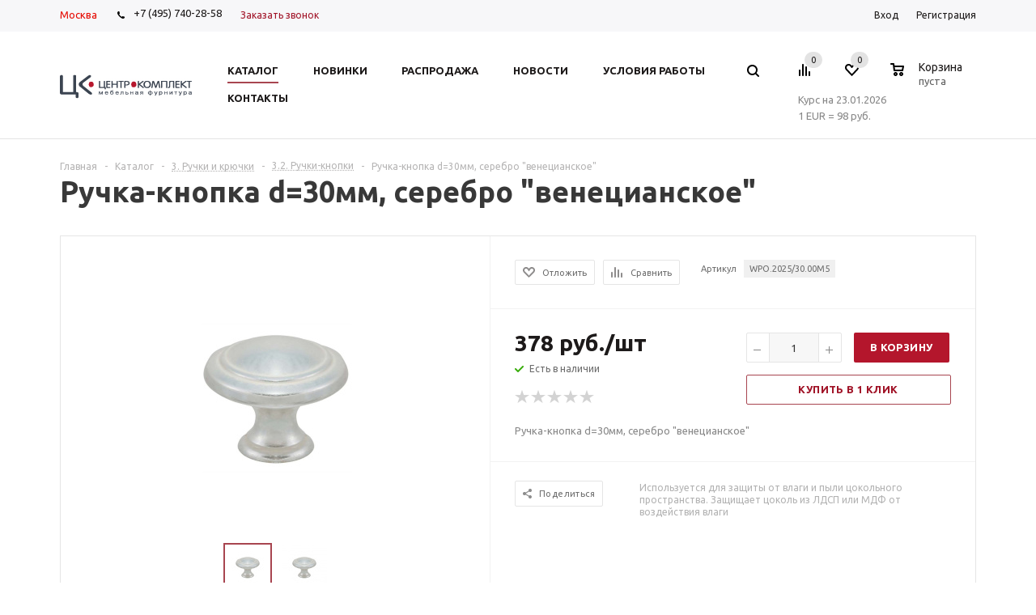

--- FILE ---
content_type: text/html; charset=UTF-8
request_url: https://ckplus.ru/catalog/3_ruchki_i_kryuchki/3_2_ruchki_knopki/26827/
body_size: 46658
content:
<!DOCTYPE html>
<html xml:lang="ru" lang="ru" xmlns="http://www.w3.org/1999/xhtml" >
<head><link rel="canonical" href="https://ckplus.ru/catalog/3_ruchki_i_kryuchki/3_2_ruchki_knopki/26827/" />
    <!-- Yandex.Metrika counter -->
        <noscript><div><img src="https://mc.yandex.ru/watch/62590918" style="position:absolute; left:-9999px;" alt="" /></div></noscript>
    <!-- /Yandex.Metrika counter -->
    <!-- Global site tag (gtag.js) - Google Analytics -->
            <!-- Google Tag Manager -->
        <!-- End Google Tag Manager -->
    <noscript><div><img src="https://mc.yandex.ru/watch/62585359" style="position:absolute; left:-9999px;" alt="" /></div></noscript>
    <!-- /Yandex.Metrika counter -->
    <noscript><div><img src="https://mc.yandex.ru/watch/62585329" style="position:absolute; left:-9999px;" alt="" /></div></noscript>
    <!-- /Yandex.Metrika counter -->
    <noscript><div><img src="https://mc.yandex.ru/watch/62584768" style="position:absolute; left:-9999px;" alt="" /></div></noscript>
    <!-- /Yandex.Metrika counter -->
	<title>Ручка-кнопка d=30мм, серебро &quot;венецианское&quot; - ЦентроКомплект - мебельная фурнитура, аксессуары для кухни</title>
    <meta name="yandex-verification" content="5bd581a9504fd46e" />
    
	<meta name="viewport" content="user-scalable=no, initial-scale=1.0, maximum-scale=1.0, width=device-width" />
	<meta name="HandheldFriendly" content="true" />
	<meta name="yes" content="yes" />
	<meta name="apple-mobile-web-app-status-bar-style" content="black" />
	<meta name="SKYPE_TOOLBAR" content="SKYPE_TOOLBAR_PARSER_COMPATIBLE" />
	<meta http-equiv="Content-Type" content="text/html; charset=UTF-8" />
<meta name="keywords" content="интернет-магазин, заказать, купить" />
<meta name="description" content="Универсальный интернет-магазин" />
<script data-skip-moving="true">(function(w, d, n) {var cl = "bx-core";var ht = d.documentElement;var htc = ht ? ht.className : undefined;if (htc === undefined || htc.indexOf(cl) !== -1){return;}var ua = n.userAgent;if (/(iPad;)|(iPhone;)/i.test(ua)){cl += " bx-ios";}else if (/Windows/i.test(ua)){cl += ' bx-win';}else if (/Macintosh/i.test(ua)){cl += " bx-mac";}else if (/Linux/i.test(ua) && !/Android/i.test(ua)){cl += " bx-linux";}else if (/Android/i.test(ua)){cl += " bx-android";}cl += (/(ipad|iphone|android|mobile|touch)/i.test(ua) ? " bx-touch" : " bx-no-touch");cl += w.devicePixelRatio && w.devicePixelRatio >= 2? " bx-retina": " bx-no-retina";if (/AppleWebKit/.test(ua)){cl += " bx-chrome";}else if (/Opera/.test(ua)){cl += " bx-opera";}else if (/Firefox/.test(ua)){cl += " bx-firefox";}ht.className = htc ? htc + " " + cl : cl;})(window, document, navigator);</script>


<link href="/bitrix/js/ui/design-tokens/dist/ui.design-tokens.min.css?176062114123463"  rel="stylesheet" />
<link href="/bitrix/js/ui/fonts/opensans/ui.font.opensans.min.css?17606211412320"  rel="stylesheet" />
<link href="/bitrix/js/main/popup/dist/main.popup.bundle.min.css?176062112528056"  rel="stylesheet" />
<link href="/bitrix/cache/css/s1/aspro_mshop/default_9ff5f297f73364fe805b28541abdd3d9/default_9ff5f297f73364fe805b28541abdd3d9_v1.css?17664288473572"  rel="stylesheet" />
<link href="/bitrix/cache/css/s1/aspro_mshop/default_07d3fbfcc519a78e58f540c773cdf543/default_07d3fbfcc519a78e58f540c773cdf543_v1.css?1766428851872"  rel="stylesheet" />
<link href="/bitrix/cache/css/s1/aspro_mshop/template_1cb0f1eca4e2248e07a21dff4760b94b/template_1cb0f1eca4e2248e07a21dff4760b94b_v1.css?1766428847808466"  data-template-style="true" rel="stylesheet" />




<script type="extension/settings" data-extension="currency.currency-core">{"region":"ru"}</script>



<link rel="shortcut icon" href="/favicon.png" type="image/png" />
<link rel="apple-touch-icon" sizes="57x57" href="/upload/aspro.mshop/113/d73n8a7lclbqbk1jxpadqdny1xdndrb7/logo_ck_57x57.png" />
<link rel="apple-touch-icon" sizes="72x72" href="/upload/aspro.mshop/7c7/4s4fh94o3sux8kuzrkzbsch09tzehifl/logo_ck_72x72.png" />
<meta property="og:description" content="Ручка-кнопка d=30мм, серебро "венецианское"" />
<meta property="og:image" content="https://ckplus.ru:443/upload/iblock/3d3/pd60iyz5443bcy07ipchziwncohhxrih/WPO2025_30_M5.jpg" />
<link rel="image_src" href="https://ckplus.ru:443/upload/iblock/3d3/pd60iyz5443bcy07ipchziwncohhxrih/WPO2025_30_M5.jpg"  />
<meta property="og:title" content="Ручка-кнопка d=30мм, серебро &quot;венецианское&quot; - ЦентроКомплект - мебельная фурнитура, аксессуары для кухни" />
<meta property="og:type" content="article" />
<meta property="og:url" content="https://ckplus.ru:443/catalog/3_ruchki_i_kryuchki/3_2_ruchki_knopki/26827/" />



			<!--[if gte IE 9]><style>.basket_button, .button30, .icon {filter: none;}</style><![endif]-->
	<link href='https://fonts.googleapis.com/css?family=Ubuntu:400,500,700,400italic&subset=latin,cyrillic' rel='stylesheet'></head>
	<body class='' id="main">
        <!-- Google Tag Manager (noscript) -->
        <noscript><iframe src="https://www.googletagmanager.com/ns.html?id=GTM-5HN8LDJ"
                          height="0" width="0" style="display:none;visibility:hidden"></iframe></noscript>
        <!-- End Google Tag Manager (noscript) -->
		<div id="panel"></div>
											
			<!--'start_frame_cache_options-block'-->			
			<!--'end_frame_cache_options-block'-->
			

																				
									
												    <div id="mobilefilter" class="visible-xs visible-sm scrollbar-filter"></div>
												<div class="wrapper   with_fast_view breadcrumb--mobile  compare-btn-Y  h_color_white m_color_none  basket_normal head_type_1 banner_narrow">
			<div class="header_wrap ">
				<div class="top-h-row">
					<div class="wrapper_inner">
						<span class="choose-city-button">Москва</span>
						<div class="phones" itemscope itemtype="https://schema.org/ContactPoint">
							<span class="phone_wrap">
								<span class="icons"></span>
                                <a rel="nofollow" href="tel:+7495740-98-58"><span itemprop="telephone">+7 (495) 740-28-58</span></a>							</span>
							<span class="order_wrap_btn">
															<span class="callback_btn">Заказать звонок</span>
														</span>
						</div>
						<div class="h-user-block" id="personal_block">
							<div class="form_mobile_block"><div class="search_middle_block">	<div id="title-search3" class="stitle_form form_wr">
		<form action="/catalog/">
			<div class="form-control1 bg">
				<input id="title-search-input3" type="text" name="q" value="" size="40" class="text small_block" maxlength="50" autocomplete="off" placeholder="Поиск по сайту" />
				<input name="s" type="submit" value="Поиск" class="button icon" />
				<span class="close-block inline-search-hide">
					<i class="svg inline  svg-inline-svg-close" aria-hidden="true" ><svg xmlns="http://www.w3.org/2000/svg" width="16" height="16" viewBox="0 0 16 16">
  <defs>
    <style>
      .cccls-1 {
        fill: #222;
        fill-rule: evenodd;
      }
    </style>
  </defs>
  <path data-name="Rounded Rectangle 114 copy 3" class="cccls-1" d="M334.411,138l6.3,6.3a1,1,0,0,1,0,1.414,0.992,0.992,0,0,1-1.408,0l-6.3-6.306-6.3,6.306a1,1,0,0,1-1.409-1.414l6.3-6.3-6.293-6.3a1,1,0,0,1,1.409-1.414l6.3,6.3,6.3-6.3A1,1,0,0,1,340.7,131.7Z" transform="translate(-325 -130)"/>
</svg>
</i>					
				</span>
			</div>
		</form>
	</div>
<div class="search-overlay"></div>
</div></div>
							<form id="auth_params" action="/ajax/show_personal_block.php">
	<input type="hidden" name="REGISTER_URL" value="/auth/registration/" />
	<input type="hidden" name="FORGOT_PASSWORD_URL" value="/auth/forgot-password/" />
	<input type="hidden" name="PROFILE_URL" value="/personal/" />
	<input type="hidden" name="SHOW_ERRORS" value="Y" />
</form>
<!--'start_frame_cache_iIjGFB'-->	<div class="module-enter no-have-user">
		<span class="avtorization-call enter"><span>Вход</span></span>
		<!--noindex--><a class="register" rel="nofollow" href="/auth/registration/"><span>Регистрация</span></a><!--/noindex-->
			</div>
<!--'end_frame_cache_iIjGFB'-->						</div>
						<div class="clearfix"></div>
					</div>
				</div>
				<header id="header">
					<div class="wrapper_inner">
						<table class="middle-h-row"><tr>
							<td class="logo_wrapp">
								<div class="logo nofill_y">
									        						<a href="/"><img src="/upload/aspro.mshop/424/1iu3gvn7guw2jl2bxr9i3dzjguge3zcl/logo_ck_163x36_Монтажная область 1 копия 2.jpg" class="bg-color-theme" alt="ЦентроКомплект - мебельная фурнитура, аксессуары для кухни" title="ЦентроКомплект - мебельная фурнитура, аксессуары для кухни" /></a>
			<a href="/" class="print_img"><img src="/upload/aspro.mshop/424/1iu3gvn7guw2jl2bxr9i3dzjguge3zcl/logo_ck_163x36_Монтажная область 1 копия 2.jpg" alt="ЦентроКомплект - мебельная фурнитура, аксессуары для кухни" title="ЦентроКомплект - мебельная фурнитура, аксессуары для кухни" /></a>
												</div>
							</td>
							<td  class="center_block">
								<div class="main-nav">
										<ul class="menu adaptive">
		<li class="menu_opener">
			<a href="javascript:void(0)">Меню</a>
			<i class="icon"></i>
			<div class="search_wrapper"><i class="svg inline  svg-inline-search-top" aria-hidden="true"><svg width="15" height="15" viewBox="0 0 15 15" fill="none" xmlns="http://www.w3.org/2000/svg"><path fill-rule="evenodd" clip-rule="evenodd" d="M13.6989 13.6989C13.5966 13.802 13.475 13.8838 13.3409 13.9397C13.2069 13.9955 13.0631 14.0243 12.9179 14.0243C12.7727 14.0243 12.6289 13.9955 12.4949 13.9397C12.3608 13.8838 12.2392 13.802 12.1369 13.6989L9.4029 10.9649C8.16747 11.811 6.66059 12.1653 5.17756 11.9583C3.69452 11.7514 2.34223 10.998 1.38567 9.84599C0.42911 8.69394 -0.0627673 7.22621 0.00642194 5.7304C0.0756111 4.23459 0.700884 2.81853 1.75971 1.75971C2.81854 0.700881 4.23459 0.0756111 5.7304 0.00642192C7.2262 -0.0627673 8.69394 0.429112 9.84599 1.38567C10.998 2.34223 11.7514 3.69453 11.9583 5.17756C12.1653 6.66059 11.811 8.16746 10.9649 9.4029L13.6989 12.1369C13.802 12.2392 13.8838 12.3608 13.9397 12.4949C13.9955 12.6289 14.0243 12.7727 14.0243 12.9179C14.0243 13.0631 13.9955 13.2069 13.9397 13.3409C13.8838 13.475 13.802 13.5966 13.6989 13.6989ZM6.0159 2.0159C5.22477 2.0159 4.45141 2.25049 3.79362 2.69002C3.13582 3.12954 2.62313 3.75426 2.32038 4.48516C2.01763 5.21607 1.93842 6.02033 2.09276 6.79626C2.2471 7.57218 2.62806 8.28491 3.18747 8.84432C3.74688 9.40373 4.45961 9.7847 5.23553 9.93904C6.01146 10.0934 6.81572 10.0142 7.54663 9.71142C8.27753 9.40866 8.90225 8.89597 9.34178 8.23818C9.78131 7.58038 10.0159 6.80702 10.0159 6.0159C10.0159 4.95503 9.59447 3.93761 8.84433 3.18747C8.09418 2.43732 7.07676 2.0159 6.0159 2.0159Z" fill="white"></path></svg></i></div>
		</li>
	</ul>
	<ul class="menu full">
							<li class="menu_item_l1  current catalog">
				<a href="/catalog/">
					<span>Каталог</span>
				</a>
												
									<div class="child cat_menu">
	<div class="child_wrapp ">
																			
			<ul class=" ">
								<li class="menu_title"><a href="/catalog/1_komplektuyushchie_dlya_kukhni/">1. Комплектующие для кухни</a></li>
																				<li  class="menu_item"><a href="/catalog/1_komplektuyushchie_dlya_kukhni/1_1_tsokoli_i_tsokolnye_elementy/" >1.1. Цоколи и цокольные элементы</a></li>
																	<li  class="menu_item"><a href="/catalog/1_komplektuyushchie_dlya_kukhni/1_2_opory_dlya_kukhonnoy_mebeli_tsokolnye_opory/" >1.2. Опоры для кухонной мебели, цокольные опоры</a></li>
																	<li  class="menu_item"><a href="/catalog/1_komplektuyushchie_dlya_kukhni/1_3_dno_dlya_vstroennykh_kholodilnikov/" >1.3. Дно для встроенных холодильников</a></li>
																	<li  class="menu_item"><a href="/catalog/1_komplektuyushchie_dlya_kukhni/1_4_pristenochnye_profili_dlya_stoleshnits/" >1.4. Пристеночные профили для столешниц</a></li>
																	<li  class="menu_item"><a href="/catalog/1_komplektuyushchie_dlya_kukhni/1_5_zashchitnye_nakladki_dlya_vstroennoy_tekhniki/" >1.5. Защитные накладки для встроенной техники</a></li>
																	<li  class="d menu_item" style="display: none;"><a href="/catalog/1_komplektuyushchie_dlya_kukhni/1_6_profili_dlya_soedineniya_bokovykh_stenok/" >1.6. Профили для соединения боковых стенок</a></li>
																	<li  class="d menu_item" style="display: none;"><a href="/catalog/1_komplektuyushchie_dlya_kukhni/1_7_alyuminievye_bazy/" >1.7. Алюминиевые базы</a></li>
																	<li  class="d menu_item" style="display: none;"><a href="/catalog/1_komplektuyushchie_dlya_kukhni/1_8_posudosushiteli/" >1.8. Посудосушители</a></li>
																	<li  class="d menu_item" style="display: none;"><a href="/catalog/1_komplektuyushchie_dlya_kukhni/1_9_reshetchatye_emkosti/" >1.9. Решетчатые емкости</a></li>
																	<li  class="d menu_item" style="display: none;"><a href="/catalog/1_komplektuyushchie_dlya_kukhni/1_10_konteynery_dlya_musora_i_otkhodov/" >1.10. Контейнеры для мусора и отходов</a></li>
																	<li  class="d menu_item" style="display: none;"><a href="/catalog/1_komplektuyushchie_dlya_kukhni/1_11_gigienicheskie_pokrytiya/" >1.11. Гигиенические покрытия</a></li>
																	<li  class="d menu_item" style="display: none;"><a href="/catalog/1_komplektuyushchie_dlya_kukhni/1_12_relingi_dlya_kukhni/" >1.12. Релинги для кухни</a></li>
																	<li  class="d menu_item" style="display: none;"><a href="/catalog/1_komplektuyushchie_dlya_kukhni/1_13_barnye_stoyki/" >1.13. Барные стойки</a></li>
																						<!--noindex-->
						<li class="see_more">
							<a rel="nofollow" href="javascript:;">... Показать все</a>
						</li>
						<!--/noindex-->
												</ul>
			
															
			<ul class=" ">
								<li class="menu_title"><a href="/catalog/2_krepezhnaya_furnitura/">2. Крепежная фурнитура</a></li>
																				<li  class="menu_item"><a href="/catalog/2_krepezhnaya_furnitura/2_1_styazhki_dlya_korpusnoy_mebeli/" >2.1. Стяжки для корпусной мебели</a></li>
																	<li  class="menu_item"><a href="/catalog/2_krepezhnaya_furnitura/2_2_vinty_shurupy_konfirmat/" >2.2. Винты, шурупы, конфирмат</a></li>
																	<li  class="menu_item"><a href="/catalog/2_krepezhnaya_furnitura/2_3_styazhki_dlya_polok/" >2.3. Стяжки для полок</a></li>
																	<li  class="menu_item"><a href="/catalog/2_krepezhnaya_furnitura/2_4_krepleniya_zadnikh_stenok_vitrazhey_prochiy_krepezh/" >2.4. Крепления задних стенок, витражей, прочий крепеж</a></li>
																	<li  class="menu_item"><a href="/catalog/2_krepezhnaya_furnitura/2_5_zaglushki/" >2.5. Заглушки</a></li>
																	<li  class="d menu_item" style="display: none;"><a href="/catalog/2_krepezhnaya_furnitura/2_6_krepleniya_zerkal/" >2.6. Крепления зеркал</a></li>
																	<li  class="d menu_item" style="display: none;"><a href="/catalog/2_krepezhnaya_furnitura/2_7_derzhateli_steklyannykh_polok/" >2.7. Держатели стеклянных полок</a></li>
																	<li  class="d menu_item" style="display: none;"><a href="/catalog/2_krepezhnaya_furnitura/2_8_derzhateli_derevyannykh_polok/" >2.8. Держатели деревянных полок</a></li>
																	<li  class="d menu_item" style="display: none;"><a href="/catalog/2_krepezhnaya_furnitura/2_9_mensoloderzhateli/" >2.9. Менсолодержатели</a></li>
																	<li  class="d menu_item" style="display: none;"><a href="/catalog/2_krepezhnaya_furnitura/2_10_opory_dlya_konsoley/" >2.10. Опоры для консолей</a></li>
																	<li  class="d menu_item" style="display: none;"><a href="/catalog/2_krepezhnaya_furnitura/2_11_skrytye_polkoderzhateli/" >2.11. Скрытые полкодержатели</a></li>
																	<li  class="d menu_item" style="display: none;"><a href="/catalog/2_krepezhnaya_furnitura/2_12_prochie_polkoderzhateli/" >2.12. Прочие полкодержатели</a></li>
																	<li  class="d menu_item" style="display: none;"><a href="/catalog/2_krepezhnaya_furnitura/2_13_demfpery_i_amortizatory/" >2.13. Демфперы и амортизаторы</a></li>
																	<li  class="d menu_item" style="display: none;"><a href="/catalog/2_krepezhnaya_furnitura/2_14_krepleniya_dlya_navesnykh_shkafov_i_paneley/" >2.14. Крепления для навесных шкафов и панелей</a></li>
																	<li  class="d menu_item" style="display: none;"><a href="/catalog/2_krepezhnaya_furnitura/2_15_shestigrannye_klyuchi/" >2.15. Шестигранные ключи</a></li>
																						<!--noindex-->
						<li class="see_more">
							<a rel="nofollow" href="javascript:;">... Показать все</a>
						</li>
						<!--/noindex-->
												</ul>
			
															
			<ul class="last ">
								<li class="menu_title"><a href="/catalog/3_ruchki_i_kryuchki/">3. Ручки и крючки</a></li>
																				<li  class="menu_item"><a href="/catalog/3_ruchki_i_kryuchki/3_1_ruchki_skoby/" >3.1. Ручки-скобы</a></li>
																	<li  class="menu_item"><a href="/catalog/3_ruchki_i_kryuchki/3_2_ruchki_knopki/" >3.2. Ручки-кнопки</a></li>
																	<li  class="menu_item"><a href="/catalog/3_ruchki_i_kryuchki/3_3_relingovye_ruchki/" >3.3. Релинговые ручки</a></li>
																	<li  class="menu_item"><a href="/catalog/3_ruchki_i_kryuchki/3_4_vreznye_ruchki/" >3.4. Врезные ручки</a></li>
																	<li  class="menu_item"><a href="/catalog/3_ruchki_i_kryuchki/3_5_ruchki_profili_gola_/" >3.5. Ручки-профили GOLA </a></li>
																	<li  class="d menu_item" style="display: none;"><a href="/catalog/3_ruchki_i_kryuchki/3_6_dopolnitelnye_aksessuary/" >3.6. Дополнительные аксессуары</a></li>
																	<li  class="d menu_item" style="display: none;"><a href="/catalog/3_ruchki_i_kryuchki/3_7_kryuchki/" >3.7. Крючки</a></li>
																						<!--noindex-->
						<li class="see_more">
							<a rel="nofollow" href="javascript:;">... Показать все</a>
						</li>
						<!--/noindex-->
												</ul>
			
															
			<ul class=" ">
								<li class="menu_title"><a href="/catalog/4_sistemy_napravlyayushchikh_i_vydvizhnykh_yashchikov/">4. Системы направляющих и выдвижных ящиков</a></li>
																				<li  class="menu_item"><a href="/catalog/4_sistemy_napravlyayushchikh_i_vydvizhnykh_yashchikov/4_1_sistemy_dvustennykh_yashchikov/" >4.1. Системы двустенных ящиков</a></li>
																	<li  class="menu_item"><a href="/catalog/4_sistemy_napravlyayushchikh_i_vydvizhnykh_yashchikov/4_2_sistemy_odnostennykh_yashchikov/" >4.2. Системы одностенных ящиков</a></li>
																	<li  class="menu_item"><a href="/catalog/4_sistemy_napravlyayushchikh_i_vydvizhnykh_yashchikov/4_3_skrytye_napravlyayushchie_dlya_derevyannykh_yashchikov/" >4.3. Скрытые направляющие для деревянных ящиков</a></li>
																	<li  class="menu_item"><a href="/catalog/4_sistemy_napravlyayushchikh_i_vydvizhnykh_yashchikov/4_4_sharikovye_i_rolikovye_napravlyayushchie/" >4.4. Шариковые и роликовые направляющие</a></li>
																	<li  class="menu_item"><a href="/catalog/4_sistemy_napravlyayushchikh_i_vydvizhnykh_yashchikov/4_5_komplektuyushchie_dlya_p_obraznogo_yashchika/" >4.5. Комплектующие для П-образного ящика</a></li>
																	<li  class="d menu_item" style="display: none;"><a href="/catalog/4_sistemy_napravlyayushchikh_i_vydvizhnykh_yashchikov/4_6_vkladyshi_universalnye_plastikovye/" >4.6. Вкладыши универсальные пластиковые</a></li>
																	<li  class="d menu_item" style="display: none;"><a href="/catalog/4_sistemy_napravlyayushchikh_i_vydvizhnykh_yashchikov/4_7_vkladyshi_i_razdeliteli_dlya_yashchikov_nova_pro/" >4.7. Вкладыши и разделители для ящиков Nova Pro</a></li>
																	<li  class="d menu_item" style="display: none;"><a href="/catalog/4_sistemy_napravlyayushchikh_i_vydvizhnykh_yashchikov/4_8_vkladyshi_konteynery_dlya_musora_v_yashchiki/" >4.8. Вкладыши-контейнеры для мусора в ящики</a></li>
																	<li  class="d menu_item" style="display: none;"><a href="/catalog/4_sistemy_napravlyayushchikh_i_vydvizhnykh_yashchikov/4_9_gigienicheskie_pokrytiya_dlya_yashchikov/" >4.9. Гигиенические покрытия для ящиков</a></li>
																						<!--noindex-->
						<li class="see_more">
							<a rel="nofollow" href="javascript:;">... Показать все</a>
						</li>
						<!--/noindex-->
												</ul>
			
															
			<ul class=" ">
								<li class="menu_title"><a href="/catalog/5_mebelnye_petli_i_sistemy_ottalkivaniya/">5. Мебельные петли и системы отталкивания</a></li>
																				<li  class="menu_item"><a href="/catalog/5_mebelnye_petli_i_sistemy_ottalkivaniya/5_1_petli_serii_tiomos/" >5.1. Петли серии Tiomos</a></li>
																	<li  class="menu_item"><a href="/catalog/5_mebelnye_petli_i_sistemy_ottalkivaniya/5_2_petli_serii_nexis/" >5.2. Петли серии Nexis</a></li>
																	<li  class="menu_item"><a href="/catalog/5_mebelnye_petli_i_sistemy_ottalkivaniya/5_3_petli_pod_bronzu/" >5.3. Петли под бронзу</a></li>
																	<li  class="menu_item"><a href="/catalog/5_mebelnye_petli_i_sistemy_ottalkivaniya/5_4_ottalkivateli_dlya_fasadov_bez_ruchek/" >5.4. Отталкиватели для фасадов без ручек</a></li>
																	<li  class="menu_item"><a href="/catalog/5_mebelnye_petli_i_sistemy_ottalkivaniya/5_6_petli_reggar/" >5.6. Петли REGGAR</a></li>
																	<li  class="d menu_item" style="display: none;"><a href="/catalog/5_mebelnye_petli_i_sistemy_ottalkivaniya/5_5_kontsevye_petli_dlya_stekla/" >5.5. Концевые петли для стекла</a></li>
																						<!--noindex-->
						<li class="see_more">
							<a rel="nofollow" href="javascript:;">... Показать все</a>
						</li>
						<!--/noindex-->
												</ul>
			
															
			<ul class="last ">
								<li class="menu_title"><a href="/catalog/6_podemnye_mekhanizmy/">6. Подъемные  механизмы</a></li>
																				<li  class="menu_item"><a href="/catalog/6_podemnye_mekhanizmy/6_1_podemnye_mekhanizmy_grass/" >6.1. Подъемные механизмы Grass</a></li>
																	<li  class="menu_item"><a href="/catalog/6_podemnye_mekhanizmy/6_2_gazovye_lifty_i_prochie_mekhanizmy/" >6.2. Газовые лифты и прочие механизмы</a></li>
																							</ul>
			
															
			<ul class=" ">
								<li class="menu_title"><a href="/catalog/7_komplektuyushchie_dlya_shkafov_i_garderobnykh/">7. Комплектующие для шкафов и гардеробных</a></li>
																				<li  class="menu_item"><a href="/catalog/7_komplektuyushchie_dlya_shkafov_i_garderobnykh/7_1_komplektuyushchie_dlya_shkafov_vibo/" >7.1. Комплектующие для шкафов Vibo</a></li>
																	<li  class="menu_item"><a href="/catalog/7_komplektuyushchie_dlya_shkafov_i_garderobnykh/7_2_lifty_pantografy_dlya_odezhdy/" >7.2. Лифты-пантографы для одежды</a></li>
																	<li  class="menu_item"><a href="/catalog/7_komplektuyushchie_dlya_shkafov_i_garderobnykh/7_3_shtangi_dlya_odezhdy/" >7.3. Штанги для одежды</a></li>
																	<li  class="menu_item"><a href="/catalog/7_komplektuyushchie_dlya_shkafov_i_garderobnykh/7_4_obuvnitsy_galstuchnitsy_i_prochie_komplektuyushchie/" >7.4. Обувницы, галстучницы и прочие комплектующие</a></li>
																							</ul>
			
															
			<ul class=" ">
								<li class="menu_title"><a href="/catalog/8_mebelnye_svetilniki/">8. Мебельные светильники</a></li>
																				<li  class="menu_item"><a href="/catalog/8_mebelnye_svetilniki/8_1_svetodiodnye_universalnye_svetilniki/" >8.1. Светодиодные универсальные светильники</a></li>
																	<li  class="menu_item"><a href="/catalog/8_mebelnye_svetilniki/8_2_svetilniki_dlya_vannykh_komnat_ip44/" >8.2. Светильники для ванных комнат IP44</a></li>
																	<li  class="menu_item"><a href="/catalog/8_mebelnye_svetilniki/8_3_lyuministsentnye_svetilniki/" >8.3. Люминисцентные светильники</a></li>
																	<li  class="menu_item"><a href="/catalog/8_mebelnye_svetilniki/8_4_galogennye_svetilniki/" >8.4. Галогенные светильники</a></li>
																	<li  class="menu_item"><a href="/catalog/8_mebelnye_svetilniki/8_5_komplektuyushchie_dlya_svetilnikov/" >8.5. Комплектующие для светильников</a></li>
																	<li  class="d menu_item" style="display: none;"><a href="/catalog/8_mebelnye_svetilniki/8_6_portativnyy_dezinfektor/" >8.6. Портативный дезинфектор</a></li>
																						<!--noindex-->
						<li class="see_more">
							<a rel="nofollow" href="javascript:;">... Показать все</a>
						</li>
						<!--/noindex-->
												</ul>
			
															
			<ul class="last ">
								<li class="menu_title"><a href="/catalog/9_ramochnye_profili/">9. Рамочные профили</a></li>
																				<li  class="menu_item"><a href="/catalog/9_ramochnye_profili/9_1_profili_iz_pvkh_dlya_ramochnykh_fasadov/" >9.1. Профили из ПВХ для рамочных фасадов</a></li>
																	<li  class="menu_item"><a href="/catalog/9_ramochnye_profili/9_2_ramochnye_profili_iz_alyuminiya/" >9.2. Рамочные профили из алюминия</a></li>
																	<li  class="menu_item"><a href="/catalog/9_ramochnye_profili/9_3_prochie_profili/" >9.3. Прочие профили</a></li>
																							</ul>
			
															
			<ul class=" ">
								<li class="menu_title"><a href="/catalog/10_mebelnye_opory_i_podstolya/">10. Мебельные опоры и подстолья</a></li>
																				<li  class="menu_item"><a href="/catalog/10_mebelnye_opory_i_podstolya/10_1_opory_dlya_stolov_i_barnykh_stoek/" >10.1. Опоры для столов и барных стоек</a></li>
																	<li  class="menu_item"><a href="/catalog/10_mebelnye_opory_i_podstolya/10_2_opory_dlya_korpusnoy_mebeli/" >10.2. Опоры для корпусной мебели</a></li>
																	<li  class="menu_item"><a href="/catalog/10_mebelnye_opory_i_podstolya/10_3_opory_kolesnye/" >10.3. Опоры колесные</a></li>
																							</ul>
			
															
			<ul class=" ">
								<li class="menu_title"><a href="/catalog/11_mekhanizmy_razdvizheniya_dverey/">11. Механизмы раздвижения дверей</a></li>
																				<li  class="menu_item"><a href="/catalog/11_mekhanizmy_razdvizheniya_dverey/11_1_mekhanizmy_razdvizheniya_dverey/" >11.1. Механизмы раздвижения дверей</a></li>
																	<li  class="menu_item"><a href="/catalog/11_mekhanizmy_razdvizheniya_dverey/11_2_korrektory_fasadov/" >11.2. Корректоры фасадов</a></li>
																	<li  class="menu_item"><a href="/catalog/11_mekhanizmy_razdvizheniya_dverey/11_3_komplektuyushchie_dlya_fasadov_zhalyuzi/" >11.3. Комплектующие для фасадов-жалюзи</a></li>
																							</ul>
			
															
			<ul class="last ">
								<li class="menu_title"><a href="/catalog/12_mekhanizmy_i_komplektuyushchie_dlya_stolov/">12. Механизмы и комплектующие для столов</a></li>
																				<li  class="menu_item"><a href="/catalog/12_mekhanizmy_i_komplektuyushchie_dlya_stolov/12_1_mekhanizmy_razdvizheniya_stolov/" >12.1. Механизмы раздвижения столов</a></li>
																	<li  class="menu_item"><a href="/catalog/12_mekhanizmy_i_komplektuyushchie_dlya_stolov/12_2_komplektuyushchie_dlya_izgotovleniya_stolov/" >12.2. Комплектующие для изготовления столов</a></li>
																							</ul>
			
															
			<ul class=" ">
								<li class="menu_title"><a href="/catalog/13_shablony_i_prisposobleniya_dlya_sborki_mebeli/">13. Шаблоны и приспособления для сборки мебели</a></li>
																				<li  class="menu_item"><a href="/catalog/13_shablony_i_prisposobleniya_dlya_sborki_mebeli/13_1_oborudovaniya_dlya_sborki_yashchikov_novapro/" >13.1. Оборудования для сборки ящиков NovaPro</a></li>
																	<li  class="menu_item"><a href="/catalog/13_shablony_i_prisposobleniya_dlya_sborki_mebeli/13_2_shablony_dlya_ustanovki_furnitury_grass_/" >13.2. Шаблоны для установки фурнитуры Grass </a></li>
																							</ul>
			
															
			<ul class=" ">
								<li class="menu_title"><a href="/catalog/14_zamki_zashchelki_klyuchi_i_klyucheviny/">14. Замки, защелки, ключи и ключевины</a></li>
																				<li  class="menu_item"><a href="/catalog/14_zamki_zashchelki_klyuchi_i_klyucheviny/14_1_zamki_i_zashchelki/" >14.1. Замки и защелки</a></li>
																	<li  class="menu_item"><a href="/catalog/14_zamki_zashchelki_klyuchi_i_klyucheviny/14_2_klyuchi_i_klyucheviny/" >14.2. Ключи и ключевины</a></li>
																							</ul>
			
															
			<ul class="last ">
								<li class="menu_title"><a href="/catalog/15_sistemy_stellazhey_i_karkasnykh_konstruktsiy/">15. Системы стеллажей и каркасных конструкций</a></li>
																				<li  class="menu_item"><a href="/catalog/15_sistemy_stellazhey_i_karkasnykh_konstruktsiy/15_1_sistema_stellazhey_smartcube/" >15.1. Система стеллажей Smartcube</a></li>
																	<li  class="menu_item"><a href="/catalog/15_sistemy_stellazhey_i_karkasnykh_konstruktsiy/15_2_sistema_trub_28mm/" >15.2. Система труб 28мм</a></li>
																	<li  class="menu_item"><a href="/catalog/15_sistemy_stellazhey_i_karkasnykh_konstruktsiy/15_3_sistema_profiley_dlya_kukhonnogo_fartuka/" >15.3. Система профилей для кухонного фартука</a></li>
																							</ul>
			
															
			<ul class=" ">
								<li class="menu_title"><a href="/catalog/16_ostalnye_komplektuyushchie/">16. Остальные комплектующие</a></li>
																				<li  class="menu_item"><a href="/catalog/16_ostalnye_komplektuyushchie/16_1_rakoviny/" >16.1 Раковины</a></li>
																							</ul>
			
															
			<ul class=" ">
								<li class="menu_title"><a href="/catalog/18_utsenennye_tovary/">18. Уцененные товары</a></li>
																				<li  class="menu_item"><a href="/catalog/18_utsenennye_tovary/18_1_vydvizhnye_yashchiki_i_komplektuyushchie_k_nim/" >18.1. Выдвижные ящики и комплектующие к ним</a></li>
																	<li  class="menu_item"><a href="/catalog/18_utsenennye_tovary/18_2_vydvizhnye_korziny/" >18.2. Выдвижные корзины</a></li>
																							</ul>
			
			</div>
</div>
							</li>
					<li class="menu_item_l1 ">
				<a href="/novinki/">
					<span>Новинки</span>
				</a>
												
							</li>
					<li class="menu_item_l1 ">
				<a href="/rasprodazha/">
					<span>Распродажа</span>
				</a>
												
							</li>
					<li class="menu_item_l1 ">
				<a href="/news/">
					<span>Новости</span>
				</a>
												
							</li>
					<li class="menu_item_l1 ">
				<a href="/usloviya-raboty/">
					<span>Условия работы</span>
				</a>
									<div class="child submenu line">
						<div class="child_wrapp">
															<a class="" href="/company/">О компании</a>
															<a class="" href="/help/delivery/">Условия доставки</a>
															<a class="" href="/help/payment/">Условия оплаты</a>
															<a class="" href="/help/return/">Возврат товара</a>
															<a class="" href="/help/how-to/">Как сделать заказ</a>
															<a class="" href="/company/docs/rights/">Правовые документы</a>
															<a class="" href="/company/docs/archive/">Архив документов</a>
															<a class="" href="/company/docs/personal-agreement/">Пользовательское соглашение</a>
															<a class="" href="/company/docs/privacy-policy/">Политика обработки персональных данных</a>
													</div>
					</div>
												
							</li>
					<li class="menu_item_l1 ">
				<a href="/contacts/">
					<span>Контакты</span>
				</a>
									<div class="child submenu line">
						<div class="child_wrapp">
															<a class="" href="/contacts/stores/">Наши дилеры</a>
													</div>
					</div>
												
							</li>
				<li class="stretch"></li>
				<li class="search_row">
			<form action="/catalog/" class="search1">
	<input id="title-search-input4" class="search_field1" type="text" name="q" placeholder="Поиск по сайту" autocomplete="off" />
	<button id="search-submit-button" type="submit" class="submit"><i></i></button>
			<div id="title-search4"></div>
		<div class="search-overlay"></div>
	</form>		</li>
	</ul>
	<div class="search_middle_block">
			<div id="title-search2" class="middle_form form_wr">
	<form action="/catalog/">
		<div class="form-control1 bg">
			<input id="title-search-input2" type="text" name="q" value="" size="40" class="text big" maxlength="50" autocomplete="off" placeholder="Поиск по сайту" /><input name="s" type="submit" value="Поиск" class="button noborder" />
			<span class="close-block inline-search-hide">
				<i class="svg inline  svg-inline-svg-close" aria-hidden="true" ><svg xmlns="http://www.w3.org/2000/svg" width="16" height="16" viewBox="0 0 16 16">
  <defs>
    <style>
      .cccls-1 {
        fill: #222;
        fill-rule: evenodd;
      }
    </style>
  </defs>
  <path data-name="Rounded Rectangle 114 copy 3" class="cccls-1" d="M334.411,138l6.3,6.3a1,1,0,0,1,0,1.414,0.992,0.992,0,0,1-1.408,0l-6.3-6.306-6.3,6.306a1,1,0,0,1-1.409-1.414l6.3-6.3-6.293-6.3a1,1,0,0,1,1.409-1.414l6.3,6.3,6.3-6.3A1,1,0,0,1,340.7,131.7Z" transform="translate(-325 -130)"/>
</svg>
</i>					
			</span>
		</div>
	</form>
	</div>
<div class="search-overlay"></div>

	</div>
	<div class="search_block">
		<span class="icon"></span>
	</div>
									</div>

								<div class="middle_phone">
									<div class="phones" itemscope itemtype="https://schema.org/ContactPoint">
										<span class="phone_wrap">
											<span class="icons"></span>
											<span class="phone_text">
												<a rel="nofollow" href="tel:+7495740-98-58"><span itemprop="telephone">+7 (495) 740-28-58</span></a>											</span>
										</span>
										<span class="order_wrap_btn">
																		<span class="callback_btn">Заказать звонок</span>
																	</span>
									</div>
								</div>
								<div class="search">
										<div id="title-search" class="stitle_form form_wr">
		<form action="/catalog/">
			<div class="form-control1 bg">
				<input id="title-searchs-input" type="text" name="q" value="" size="40" class="text small_block" maxlength="50" autocomplete="off" placeholder="Поиск по сайту" />
				<input name="s" type="submit" value="Поиск" class="button icon" />
				<span class="close-block inline-search-hide">
					<i class="svg inline  svg-inline-svg-close" aria-hidden="true" ><svg xmlns="http://www.w3.org/2000/svg" width="16" height="16" viewBox="0 0 16 16">
  <defs>
    <style>
      .cccls-1 {
        fill: #222;
        fill-rule: evenodd;
      }
    </style>
  </defs>
  <path data-name="Rounded Rectangle 114 copy 3" class="cccls-1" d="M334.411,138l6.3,6.3a1,1,0,0,1,0,1.414,0.992,0.992,0,0,1-1.408,0l-6.3-6.306-6.3,6.306a1,1,0,0,1-1.409-1.414l6.3-6.3-6.293-6.3a1,1,0,0,1,1.409-1.414l6.3,6.3,6.3-6.3A1,1,0,0,1,340.7,131.7Z" transform="translate(-325 -130)"/>
</svg>
</i>					
				</span>
			</div>
		</form>
	</div>
<div class="search-overlay"></div>
								</div>
							</td>
							<td class="basket_wrapp custom_basket_class catalog_page">
								<div class="wrapp_all_icons">
										<div class="header-compare-block icon_block iblock" id="compare_line">
											<!--'start_frame_cache_header-compare-block'--><!--noindex-->
<div class="wraps_icon_block">
	<a href="/catalog/compare.php" style="display:none;" class="link" title="Список сравниваемых товаров"></a>
	<div class="count">
		<span>
			<span class="items">
				<span class="text">0</span>
			</span>
		</span>
	</div>
</div>
<div class="clearfix"></div>
<!--/noindex--><!--'end_frame_cache_header-compare-block'-->										</div>
										<div class="header-cart" id="basket_line">
											<!--'start_frame_cache_header-cart'-->																																		
<div class="basket_normal cart  empty_cart   ">
	<!--noindex-->
		<div class="wraps_icon_block delay ndelay">
			<a href="/basket/#tab_DelDelCanBuy" class="link" style="display: none;" title=""></a>
			<div class="count">
				<span>
					<span class="items">
						<span class="text">0</span>
					</span>
				</span>
			</div>
		</div>
		<div class="basket_block f-left">
			<a href="/basket/" class="link" title="Список товаров в корзине"></a>
			<div class="wraps_icon_block basket">
				<a href="/basket/" class="link" title="Список товаров в корзине"></a>
				<div class="count">
					<span>
						<span class="items">
							<a href="/basket/">0</a>
						</span>
					</span>
				</div>
			</div>
			<div class="text f-left">
				<div class="title">Корзина</div>
				<div class="value">
											пуста									</div>
			</div>
			<div class="card_popup_frame popup">
				<div class="basket_popup_wrapper">
					<div class="basket_popup_wrapp" >
						<div class="cart_wrapper" >
							<table class="cart_shell">
								<tbody>
																	</tbody>
							</table>
						</div>
						<div class="basket_empty clearfix">
							<table>
								<tr>
									<td class="image"><div></div></td>
									<td class="description"><div class="basket_empty_subtitle">К сожалению, ваша корзина пуста.</div><div class="basket_empty_description">Исправить это недоразумение очень просто:<br />выберите в каталоге интересующий товар и нажмите кнопку &laquo;В корзину&raquo;.</div></td>
								</tr>
							</table>
						</div>
						<div class="total_wrapp clearfix">
							<div class="total"><span>Общая сумма:</span><span class="price">0 руб.</span><div class="clearfix"></div></div>
							<input type="hidden" name="total_price" value="0" />
							<input type="hidden" name="total_count" value="0" />
							<input type="hidden" name="delay_count" value="0" />
							<div class="but_row1">
								<a href="/basket/" class="button short"><span class="text">Перейти в корзину</span></a>
							</div>
						</div>
												<input id="top_basket_params" type="hidden" name="PARAMS" value='a%3A53%3A%7Bs%3A14%3A%22PATH_TO_BASKET%22%3Bs%3A8%3A%22%2Fbasket%2F%22%3Bs%3A13%3A%22PATH_TO_ORDER%22%3Bs%3A7%3A%22%2Forder%2F%22%3Bs%3A16%3A%22PATH_TO_PERSONAL%22%3Bs%3A10%3A%22%2Fpersonal%2F%22%3Bs%3A15%3A%22PATH_TO_PROFILE%22%3Bs%3A10%3A%22%2Fpersonal%2F%22%3Bs%3A16%3A%22PATH_TO_REGISTER%22%3Bs%3A7%3A%22%2Flogin%2F%22%3Bs%3A20%3A%22HIDE_ON_BASKET_PAGES%22%3Bs%3A1%3A%22Y%22%3Bs%3A10%3A%22SHOW_DELAY%22%3Bs%3A1%3A%22Y%22%3Bs%3A13%3A%22SHOW_PRODUCTS%22%3Bs%3A1%3A%22Y%22%3Bs%3A17%3A%22SHOW_EMPTY_VALUES%22%3Bs%3A1%3A%22Y%22%3Bs%3A13%3A%22SHOW_NOTAVAIL%22%3Bs%3A1%3A%22N%22%3Bs%3A14%3A%22SHOW_SUBSCRIBE%22%3Bs%3A1%3A%22N%22%3Bs%3A10%3A%22SHOW_IMAGE%22%3Bs%3A1%3A%22Y%22%3Bs%3A10%3A%22SHOW_PRICE%22%3Bs%3A1%3A%22Y%22%3Bs%3A12%3A%22SHOW_SUMMARY%22%3Bs%3A1%3A%22Y%22%3Bs%3A17%3A%22SHOW_NUM_PRODUCTS%22%3Bs%3A1%3A%22Y%22%3Bs%3A16%3A%22SHOW_TOTAL_PRICE%22%3Bs%3A1%3A%22Y%22%3Bs%3A10%3A%22CACHE_TYPE%22%3Bs%3A1%3A%22A%22%3Bs%3A18%3A%22SHOW_PERSONAL_LINK%22%3Bs%3A1%3A%22N%22%3Bs%3A11%3A%22SHOW_AUTHOR%22%3Bs%3A1%3A%22N%22%3Bs%3A17%3A%22SHOW_REGISTRATION%22%3Bs%3A1%3A%22N%22%3Bs%3A17%3A%22PATH_TO_AUTHORIZE%22%3Bs%3A7%3A%22%2Flogin%2F%22%3Bs%3A14%3A%22POSITION_FIXED%22%3Bs%3A1%3A%22N%22%3Bs%3A17%3A%22POSITION_VERTICAL%22%3Bs%3A3%3A%22top%22%3Bs%3A19%3A%22POSITION_HORIZONTAL%22%3Bs%3A5%3A%22right%22%3Bs%3A14%3A%22MAX_IMAGE_SIZE%22%3Bi%3A70%3Bs%3A4%3A%22AJAX%22%3Bs%3A1%3A%22N%22%3Bs%3A15%3A%22%7EPATH_TO_BASKET%22%3Bs%3A8%3A%22%2Fbasket%2F%22%3Bs%3A14%3A%22%7EPATH_TO_ORDER%22%3Bs%3A7%3A%22%2Forder%2F%22%3Bs%3A17%3A%22%7EPATH_TO_PERSONAL%22%3Bs%3A10%3A%22%2Fpersonal%2F%22%3Bs%3A16%3A%22%7EPATH_TO_PROFILE%22%3Bs%3A10%3A%22%2Fpersonal%2F%22%3Bs%3A17%3A%22%7EPATH_TO_REGISTER%22%3Bs%3A7%3A%22%2Flogin%2F%22%3Bs%3A21%3A%22%7EHIDE_ON_BASKET_PAGES%22%3Bs%3A1%3A%22Y%22%3Bs%3A11%3A%22%7ESHOW_DELAY%22%3Bs%3A1%3A%22Y%22%3Bs%3A14%3A%22%7ESHOW_PRODUCTS%22%3Bs%3A1%3A%22Y%22%3Bs%3A18%3A%22%7ESHOW_EMPTY_VALUES%22%3Bs%3A1%3A%22Y%22%3Bs%3A14%3A%22%7ESHOW_NOTAVAIL%22%3Bs%3A1%3A%22N%22%3Bs%3A15%3A%22%7ESHOW_SUBSCRIBE%22%3Bs%3A1%3A%22N%22%3Bs%3A11%3A%22%7ESHOW_IMAGE%22%3Bs%3A1%3A%22Y%22%3Bs%3A11%3A%22%7ESHOW_PRICE%22%3Bs%3A1%3A%22Y%22%3Bs%3A13%3A%22%7ESHOW_SUMMARY%22%3Bs%3A1%3A%22Y%22%3Bs%3A18%3A%22%7ESHOW_NUM_PRODUCTS%22%3Bs%3A1%3A%22Y%22%3Bs%3A17%3A%22%7ESHOW_TOTAL_PRICE%22%3Bs%3A1%3A%22Y%22%3Bs%3A11%3A%22%7ECACHE_TYPE%22%3Bs%3A1%3A%22A%22%3Bs%3A19%3A%22%7ESHOW_PERSONAL_LINK%22%3Bs%3A1%3A%22N%22%3Bs%3A12%3A%22%7ESHOW_AUTHOR%22%3Bs%3A1%3A%22N%22%3Bs%3A18%3A%22%7ESHOW_REGISTRATION%22%3Bs%3A1%3A%22N%22%3Bs%3A18%3A%22%7EPATH_TO_AUTHORIZE%22%3Bs%3A7%3A%22%2Flogin%2F%22%3Bs%3A15%3A%22%7EPOSITION_FIXED%22%3Bs%3A1%3A%22N%22%3Bs%3A18%3A%22%7EPOSITION_VERTICAL%22%3Bs%3A3%3A%22top%22%3Bs%3A20%3A%22%7EPOSITION_HORIZONTAL%22%3Bs%3A5%3A%22right%22%3Bs%3A15%3A%22%7EMAX_IMAGE_SIZE%22%3Bi%3A70%3Bs%3A5%3A%22%7EAJAX%22%3Bs%3A1%3A%22N%22%3Bs%3A6%3A%22cartId%22%3Bs%3A10%3A%22bx_basket1%22%3B%7D' />
					</div>
				</div>
			</div>
		</div>
	</div>

																						<!--'end_frame_cache_header-cart'-->										</div>
								</div>
								<div class="exchange-rates">
                                    <div class ="slr_currency_informer">
    <p>Курс на 23.01.2026</p>
            <p>1 EUR = 98 руб.</p>
        
</div>
								</div>
								<div class="clearfix"></div>
							</td>
						</tr></table>
					</div>
					<div class="catalog_menu">
						<div class="wrapper_inner">
							<div class="wrapper_middle_menu">
								
																</div>
						</div>
					</div>
				</header>
			</div>
							<div id="headerfixed" class="white">
					<div class="wrapper_inner">
	<table class="middle-h-row">
		<tr>
			<td class="logo_wrapp">
				<div class="logo nofill_y">
					        						<a href="/"><img src="/upload/aspro.mshop/424/1iu3gvn7guw2jl2bxr9i3dzjguge3zcl/logo_ck_163x36_Монтажная область 1 копия 2.jpg" class="bg-color-theme" alt="ЦентроКомплект - мебельная фурнитура, аксессуары для кухни" title="ЦентроКомплект - мебельная фурнитура, аксессуары для кухни" /></a>
			<a href="/" class="print_img"><img src="/upload/aspro.mshop/424/1iu3gvn7guw2jl2bxr9i3dzjguge3zcl/logo_ck_163x36_Монтажная область 1 копия 2.jpg" alt="ЦентроКомплект - мебельная фурнитура, аксессуары для кухни" title="ЦентроКомплект - мебельная фурнитура, аксессуары для кухни" /></a>
								</div>
			</td>
			<td  class="center_block">
				<div class="main-nav">
										<!-- noindex -->
						<ul class="menu adaptive">
		<li class="menu_opener">
			<a href="javascript:void(0)">Меню</a>
			<i class="icon"></i>
			<div class="search_wrapper"><i class="svg inline  svg-inline-search-top" aria-hidden="true"><svg width="15" height="15" viewBox="0 0 15 15" fill="none" xmlns="http://www.w3.org/2000/svg"><path fill-rule="evenodd" clip-rule="evenodd" d="M13.6989 13.6989C13.5966 13.802 13.475 13.8838 13.3409 13.9397C13.2069 13.9955 13.0631 14.0243 12.9179 14.0243C12.7727 14.0243 12.6289 13.9955 12.4949 13.9397C12.3608 13.8838 12.2392 13.802 12.1369 13.6989L9.4029 10.9649C8.16747 11.811 6.66059 12.1653 5.17756 11.9583C3.69452 11.7514 2.34223 10.998 1.38567 9.84599C0.42911 8.69394 -0.0627673 7.22621 0.00642194 5.7304C0.0756111 4.23459 0.700884 2.81853 1.75971 1.75971C2.81854 0.700881 4.23459 0.0756111 5.7304 0.00642192C7.2262 -0.0627673 8.69394 0.429112 9.84599 1.38567C10.998 2.34223 11.7514 3.69453 11.9583 5.17756C12.1653 6.66059 11.811 8.16746 10.9649 9.4029L13.6989 12.1369C13.802 12.2392 13.8838 12.3608 13.9397 12.4949C13.9955 12.6289 14.0243 12.7727 14.0243 12.9179C14.0243 13.0631 13.9955 13.2069 13.9397 13.3409C13.8838 13.475 13.802 13.5966 13.6989 13.6989ZM6.0159 2.0159C5.22477 2.0159 4.45141 2.25049 3.79362 2.69002C3.13582 3.12954 2.62313 3.75426 2.32038 4.48516C2.01763 5.21607 1.93842 6.02033 2.09276 6.79626C2.2471 7.57218 2.62806 8.28491 3.18747 8.84432C3.74688 9.40373 4.45961 9.7847 5.23553 9.93904C6.01146 10.0934 6.81572 10.0142 7.54663 9.71142C8.27753 9.40866 8.90225 8.89597 9.34178 8.23818C9.78131 7.58038 10.0159 6.80702 10.0159 6.0159C10.0159 4.95503 9.59447 3.93761 8.84433 3.18747C8.09418 2.43732 7.07676 2.0159 6.0159 2.0159Z" fill="white"></path></svg></i></div>
		</li>
	</ul>
	<ul class="menu full">
							<li class="menu_item_l1  current catalog">
				<a href="/catalog/">
					<span>Каталог</span>
				</a>
												
									<div class="child cat_menu">
	<div class="child_wrapp ">
																			
			<ul class=" ">
								<li class="menu_title"><a href="/catalog/1_komplektuyushchie_dlya_kukhni/">1. Комплектующие для кухни</a></li>
																				<li  class="menu_item"><a href="/catalog/1_komplektuyushchie_dlya_kukhni/1_1_tsokoli_i_tsokolnye_elementy/" >1.1. Цоколи и цокольные элементы</a></li>
																	<li  class="menu_item"><a href="/catalog/1_komplektuyushchie_dlya_kukhni/1_2_opory_dlya_kukhonnoy_mebeli_tsokolnye_opory/" >1.2. Опоры для кухонной мебели, цокольные опоры</a></li>
																	<li  class="menu_item"><a href="/catalog/1_komplektuyushchie_dlya_kukhni/1_3_dno_dlya_vstroennykh_kholodilnikov/" >1.3. Дно для встроенных холодильников</a></li>
																	<li  class="menu_item"><a href="/catalog/1_komplektuyushchie_dlya_kukhni/1_4_pristenochnye_profili_dlya_stoleshnits/" >1.4. Пристеночные профили для столешниц</a></li>
																	<li  class="menu_item"><a href="/catalog/1_komplektuyushchie_dlya_kukhni/1_5_zashchitnye_nakladki_dlya_vstroennoy_tekhniki/" >1.5. Защитные накладки для встроенной техники</a></li>
																	<li  class="d menu_item" style="display: none;"><a href="/catalog/1_komplektuyushchie_dlya_kukhni/1_6_profili_dlya_soedineniya_bokovykh_stenok/" >1.6. Профили для соединения боковых стенок</a></li>
																	<li  class="d menu_item" style="display: none;"><a href="/catalog/1_komplektuyushchie_dlya_kukhni/1_7_alyuminievye_bazy/" >1.7. Алюминиевые базы</a></li>
																	<li  class="d menu_item" style="display: none;"><a href="/catalog/1_komplektuyushchie_dlya_kukhni/1_8_posudosushiteli/" >1.8. Посудосушители</a></li>
																	<li  class="d menu_item" style="display: none;"><a href="/catalog/1_komplektuyushchie_dlya_kukhni/1_9_reshetchatye_emkosti/" >1.9. Решетчатые емкости</a></li>
																	<li  class="d menu_item" style="display: none;"><a href="/catalog/1_komplektuyushchie_dlya_kukhni/1_10_konteynery_dlya_musora_i_otkhodov/" >1.10. Контейнеры для мусора и отходов</a></li>
																	<li  class="d menu_item" style="display: none;"><a href="/catalog/1_komplektuyushchie_dlya_kukhni/1_11_gigienicheskie_pokrytiya/" >1.11. Гигиенические покрытия</a></li>
																	<li  class="d menu_item" style="display: none;"><a href="/catalog/1_komplektuyushchie_dlya_kukhni/1_12_relingi_dlya_kukhni/" >1.12. Релинги для кухни</a></li>
																	<li  class="d menu_item" style="display: none;"><a href="/catalog/1_komplektuyushchie_dlya_kukhni/1_13_barnye_stoyki/" >1.13. Барные стойки</a></li>
																						<!--noindex-->
						<li class="see_more">
							<a rel="nofollow" href="javascript:;">... Показать все</a>
						</li>
						<!--/noindex-->
												</ul>
			
															
			<ul class=" ">
								<li class="menu_title"><a href="/catalog/2_krepezhnaya_furnitura/">2. Крепежная фурнитура</a></li>
																				<li  class="menu_item"><a href="/catalog/2_krepezhnaya_furnitura/2_1_styazhki_dlya_korpusnoy_mebeli/" >2.1. Стяжки для корпусной мебели</a></li>
																	<li  class="menu_item"><a href="/catalog/2_krepezhnaya_furnitura/2_2_vinty_shurupy_konfirmat/" >2.2. Винты, шурупы, конфирмат</a></li>
																	<li  class="menu_item"><a href="/catalog/2_krepezhnaya_furnitura/2_3_styazhki_dlya_polok/" >2.3. Стяжки для полок</a></li>
																	<li  class="menu_item"><a href="/catalog/2_krepezhnaya_furnitura/2_4_krepleniya_zadnikh_stenok_vitrazhey_prochiy_krepezh/" >2.4. Крепления задних стенок, витражей, прочий крепеж</a></li>
																	<li  class="menu_item"><a href="/catalog/2_krepezhnaya_furnitura/2_5_zaglushki/" >2.5. Заглушки</a></li>
																	<li  class="d menu_item" style="display: none;"><a href="/catalog/2_krepezhnaya_furnitura/2_6_krepleniya_zerkal/" >2.6. Крепления зеркал</a></li>
																	<li  class="d menu_item" style="display: none;"><a href="/catalog/2_krepezhnaya_furnitura/2_7_derzhateli_steklyannykh_polok/" >2.7. Держатели стеклянных полок</a></li>
																	<li  class="d menu_item" style="display: none;"><a href="/catalog/2_krepezhnaya_furnitura/2_8_derzhateli_derevyannykh_polok/" >2.8. Держатели деревянных полок</a></li>
																	<li  class="d menu_item" style="display: none;"><a href="/catalog/2_krepezhnaya_furnitura/2_9_mensoloderzhateli/" >2.9. Менсолодержатели</a></li>
																	<li  class="d menu_item" style="display: none;"><a href="/catalog/2_krepezhnaya_furnitura/2_10_opory_dlya_konsoley/" >2.10. Опоры для консолей</a></li>
																	<li  class="d menu_item" style="display: none;"><a href="/catalog/2_krepezhnaya_furnitura/2_11_skrytye_polkoderzhateli/" >2.11. Скрытые полкодержатели</a></li>
																	<li  class="d menu_item" style="display: none;"><a href="/catalog/2_krepezhnaya_furnitura/2_12_prochie_polkoderzhateli/" >2.12. Прочие полкодержатели</a></li>
																	<li  class="d menu_item" style="display: none;"><a href="/catalog/2_krepezhnaya_furnitura/2_13_demfpery_i_amortizatory/" >2.13. Демфперы и амортизаторы</a></li>
																	<li  class="d menu_item" style="display: none;"><a href="/catalog/2_krepezhnaya_furnitura/2_14_krepleniya_dlya_navesnykh_shkafov_i_paneley/" >2.14. Крепления для навесных шкафов и панелей</a></li>
																	<li  class="d menu_item" style="display: none;"><a href="/catalog/2_krepezhnaya_furnitura/2_15_shestigrannye_klyuchi/" >2.15. Шестигранные ключи</a></li>
																						<!--noindex-->
						<li class="see_more">
							<a rel="nofollow" href="javascript:;">... Показать все</a>
						</li>
						<!--/noindex-->
												</ul>
			
															
			<ul class="last ">
								<li class="menu_title"><a href="/catalog/3_ruchki_i_kryuchki/">3. Ручки и крючки</a></li>
																				<li  class="menu_item"><a href="/catalog/3_ruchki_i_kryuchki/3_1_ruchki_skoby/" >3.1. Ручки-скобы</a></li>
																	<li  class="menu_item"><a href="/catalog/3_ruchki_i_kryuchki/3_2_ruchki_knopki/" >3.2. Ручки-кнопки</a></li>
																	<li  class="menu_item"><a href="/catalog/3_ruchki_i_kryuchki/3_3_relingovye_ruchki/" >3.3. Релинговые ручки</a></li>
																	<li  class="menu_item"><a href="/catalog/3_ruchki_i_kryuchki/3_4_vreznye_ruchki/" >3.4. Врезные ручки</a></li>
																	<li  class="menu_item"><a href="/catalog/3_ruchki_i_kryuchki/3_5_ruchki_profili_gola_/" >3.5. Ручки-профили GOLA </a></li>
																	<li  class="d menu_item" style="display: none;"><a href="/catalog/3_ruchki_i_kryuchki/3_6_dopolnitelnye_aksessuary/" >3.6. Дополнительные аксессуары</a></li>
																	<li  class="d menu_item" style="display: none;"><a href="/catalog/3_ruchki_i_kryuchki/3_7_kryuchki/" >3.7. Крючки</a></li>
																						<!--noindex-->
						<li class="see_more">
							<a rel="nofollow" href="javascript:;">... Показать все</a>
						</li>
						<!--/noindex-->
												</ul>
			
															
			<ul class=" ">
								<li class="menu_title"><a href="/catalog/4_sistemy_napravlyayushchikh_i_vydvizhnykh_yashchikov/">4. Системы направляющих и выдвижных ящиков</a></li>
																				<li  class="menu_item"><a href="/catalog/4_sistemy_napravlyayushchikh_i_vydvizhnykh_yashchikov/4_1_sistemy_dvustennykh_yashchikov/" >4.1. Системы двустенных ящиков</a></li>
																	<li  class="menu_item"><a href="/catalog/4_sistemy_napravlyayushchikh_i_vydvizhnykh_yashchikov/4_2_sistemy_odnostennykh_yashchikov/" >4.2. Системы одностенных ящиков</a></li>
																	<li  class="menu_item"><a href="/catalog/4_sistemy_napravlyayushchikh_i_vydvizhnykh_yashchikov/4_3_skrytye_napravlyayushchie_dlya_derevyannykh_yashchikov/" >4.3. Скрытые направляющие для деревянных ящиков</a></li>
																	<li  class="menu_item"><a href="/catalog/4_sistemy_napravlyayushchikh_i_vydvizhnykh_yashchikov/4_4_sharikovye_i_rolikovye_napravlyayushchie/" >4.4. Шариковые и роликовые направляющие</a></li>
																	<li  class="menu_item"><a href="/catalog/4_sistemy_napravlyayushchikh_i_vydvizhnykh_yashchikov/4_5_komplektuyushchie_dlya_p_obraznogo_yashchika/" >4.5. Комплектующие для П-образного ящика</a></li>
																	<li  class="d menu_item" style="display: none;"><a href="/catalog/4_sistemy_napravlyayushchikh_i_vydvizhnykh_yashchikov/4_6_vkladyshi_universalnye_plastikovye/" >4.6. Вкладыши универсальные пластиковые</a></li>
																	<li  class="d menu_item" style="display: none;"><a href="/catalog/4_sistemy_napravlyayushchikh_i_vydvizhnykh_yashchikov/4_7_vkladyshi_i_razdeliteli_dlya_yashchikov_nova_pro/" >4.7. Вкладыши и разделители для ящиков Nova Pro</a></li>
																	<li  class="d menu_item" style="display: none;"><a href="/catalog/4_sistemy_napravlyayushchikh_i_vydvizhnykh_yashchikov/4_8_vkladyshi_konteynery_dlya_musora_v_yashchiki/" >4.8. Вкладыши-контейнеры для мусора в ящики</a></li>
																	<li  class="d menu_item" style="display: none;"><a href="/catalog/4_sistemy_napravlyayushchikh_i_vydvizhnykh_yashchikov/4_9_gigienicheskie_pokrytiya_dlya_yashchikov/" >4.9. Гигиенические покрытия для ящиков</a></li>
																						<!--noindex-->
						<li class="see_more">
							<a rel="nofollow" href="javascript:;">... Показать все</a>
						</li>
						<!--/noindex-->
												</ul>
			
															
			<ul class=" ">
								<li class="menu_title"><a href="/catalog/5_mebelnye_petli_i_sistemy_ottalkivaniya/">5. Мебельные петли и системы отталкивания</a></li>
																				<li  class="menu_item"><a href="/catalog/5_mebelnye_petli_i_sistemy_ottalkivaniya/5_1_petli_serii_tiomos/" >5.1. Петли серии Tiomos</a></li>
																	<li  class="menu_item"><a href="/catalog/5_mebelnye_petli_i_sistemy_ottalkivaniya/5_2_petli_serii_nexis/" >5.2. Петли серии Nexis</a></li>
																	<li  class="menu_item"><a href="/catalog/5_mebelnye_petli_i_sistemy_ottalkivaniya/5_3_petli_pod_bronzu/" >5.3. Петли под бронзу</a></li>
																	<li  class="menu_item"><a href="/catalog/5_mebelnye_petli_i_sistemy_ottalkivaniya/5_4_ottalkivateli_dlya_fasadov_bez_ruchek/" >5.4. Отталкиватели для фасадов без ручек</a></li>
																	<li  class="menu_item"><a href="/catalog/5_mebelnye_petli_i_sistemy_ottalkivaniya/5_6_petli_reggar/" >5.6. Петли REGGAR</a></li>
																	<li  class="d menu_item" style="display: none;"><a href="/catalog/5_mebelnye_petli_i_sistemy_ottalkivaniya/5_5_kontsevye_petli_dlya_stekla/" >5.5. Концевые петли для стекла</a></li>
																						<!--noindex-->
						<li class="see_more">
							<a rel="nofollow" href="javascript:;">... Показать все</a>
						</li>
						<!--/noindex-->
												</ul>
			
															
			<ul class="last ">
								<li class="menu_title"><a href="/catalog/6_podemnye_mekhanizmy/">6. Подъемные  механизмы</a></li>
																				<li  class="menu_item"><a href="/catalog/6_podemnye_mekhanizmy/6_1_podemnye_mekhanizmy_grass/" >6.1. Подъемные механизмы Grass</a></li>
																	<li  class="menu_item"><a href="/catalog/6_podemnye_mekhanizmy/6_2_gazovye_lifty_i_prochie_mekhanizmy/" >6.2. Газовые лифты и прочие механизмы</a></li>
																							</ul>
			
															
			<ul class=" ">
								<li class="menu_title"><a href="/catalog/7_komplektuyushchie_dlya_shkafov_i_garderobnykh/">7. Комплектующие для шкафов и гардеробных</a></li>
																				<li  class="menu_item"><a href="/catalog/7_komplektuyushchie_dlya_shkafov_i_garderobnykh/7_1_komplektuyushchie_dlya_shkafov_vibo/" >7.1. Комплектующие для шкафов Vibo</a></li>
																	<li  class="menu_item"><a href="/catalog/7_komplektuyushchie_dlya_shkafov_i_garderobnykh/7_2_lifty_pantografy_dlya_odezhdy/" >7.2. Лифты-пантографы для одежды</a></li>
																	<li  class="menu_item"><a href="/catalog/7_komplektuyushchie_dlya_shkafov_i_garderobnykh/7_3_shtangi_dlya_odezhdy/" >7.3. Штанги для одежды</a></li>
																	<li  class="menu_item"><a href="/catalog/7_komplektuyushchie_dlya_shkafov_i_garderobnykh/7_4_obuvnitsy_galstuchnitsy_i_prochie_komplektuyushchie/" >7.4. Обувницы, галстучницы и прочие комплектующие</a></li>
																							</ul>
			
															
			<ul class=" ">
								<li class="menu_title"><a href="/catalog/8_mebelnye_svetilniki/">8. Мебельные светильники</a></li>
																				<li  class="menu_item"><a href="/catalog/8_mebelnye_svetilniki/8_1_svetodiodnye_universalnye_svetilniki/" >8.1. Светодиодные универсальные светильники</a></li>
																	<li  class="menu_item"><a href="/catalog/8_mebelnye_svetilniki/8_2_svetilniki_dlya_vannykh_komnat_ip44/" >8.2. Светильники для ванных комнат IP44</a></li>
																	<li  class="menu_item"><a href="/catalog/8_mebelnye_svetilniki/8_3_lyuministsentnye_svetilniki/" >8.3. Люминисцентные светильники</a></li>
																	<li  class="menu_item"><a href="/catalog/8_mebelnye_svetilniki/8_4_galogennye_svetilniki/" >8.4. Галогенные светильники</a></li>
																	<li  class="menu_item"><a href="/catalog/8_mebelnye_svetilniki/8_5_komplektuyushchie_dlya_svetilnikov/" >8.5. Комплектующие для светильников</a></li>
																	<li  class="d menu_item" style="display: none;"><a href="/catalog/8_mebelnye_svetilniki/8_6_portativnyy_dezinfektor/" >8.6. Портативный дезинфектор</a></li>
																						<!--noindex-->
						<li class="see_more">
							<a rel="nofollow" href="javascript:;">... Показать все</a>
						</li>
						<!--/noindex-->
												</ul>
			
															
			<ul class="last ">
								<li class="menu_title"><a href="/catalog/9_ramochnye_profili/">9. Рамочные профили</a></li>
																				<li  class="menu_item"><a href="/catalog/9_ramochnye_profili/9_1_profili_iz_pvkh_dlya_ramochnykh_fasadov/" >9.1. Профили из ПВХ для рамочных фасадов</a></li>
																	<li  class="menu_item"><a href="/catalog/9_ramochnye_profili/9_2_ramochnye_profili_iz_alyuminiya/" >9.2. Рамочные профили из алюминия</a></li>
																	<li  class="menu_item"><a href="/catalog/9_ramochnye_profili/9_3_prochie_profili/" >9.3. Прочие профили</a></li>
																							</ul>
			
															
			<ul class=" ">
								<li class="menu_title"><a href="/catalog/10_mebelnye_opory_i_podstolya/">10. Мебельные опоры и подстолья</a></li>
																				<li  class="menu_item"><a href="/catalog/10_mebelnye_opory_i_podstolya/10_1_opory_dlya_stolov_i_barnykh_stoek/" >10.1. Опоры для столов и барных стоек</a></li>
																	<li  class="menu_item"><a href="/catalog/10_mebelnye_opory_i_podstolya/10_2_opory_dlya_korpusnoy_mebeli/" >10.2. Опоры для корпусной мебели</a></li>
																	<li  class="menu_item"><a href="/catalog/10_mebelnye_opory_i_podstolya/10_3_opory_kolesnye/" >10.3. Опоры колесные</a></li>
																							</ul>
			
															
			<ul class=" ">
								<li class="menu_title"><a href="/catalog/11_mekhanizmy_razdvizheniya_dverey/">11. Механизмы раздвижения дверей</a></li>
																				<li  class="menu_item"><a href="/catalog/11_mekhanizmy_razdvizheniya_dverey/11_1_mekhanizmy_razdvizheniya_dverey/" >11.1. Механизмы раздвижения дверей</a></li>
																	<li  class="menu_item"><a href="/catalog/11_mekhanizmy_razdvizheniya_dverey/11_2_korrektory_fasadov/" >11.2. Корректоры фасадов</a></li>
																	<li  class="menu_item"><a href="/catalog/11_mekhanizmy_razdvizheniya_dverey/11_3_komplektuyushchie_dlya_fasadov_zhalyuzi/" >11.3. Комплектующие для фасадов-жалюзи</a></li>
																							</ul>
			
															
			<ul class="last ">
								<li class="menu_title"><a href="/catalog/12_mekhanizmy_i_komplektuyushchie_dlya_stolov/">12. Механизмы и комплектующие для столов</a></li>
																				<li  class="menu_item"><a href="/catalog/12_mekhanizmy_i_komplektuyushchie_dlya_stolov/12_1_mekhanizmy_razdvizheniya_stolov/" >12.1. Механизмы раздвижения столов</a></li>
																	<li  class="menu_item"><a href="/catalog/12_mekhanizmy_i_komplektuyushchie_dlya_stolov/12_2_komplektuyushchie_dlya_izgotovleniya_stolov/" >12.2. Комплектующие для изготовления столов</a></li>
																							</ul>
			
															
			<ul class=" ">
								<li class="menu_title"><a href="/catalog/13_shablony_i_prisposobleniya_dlya_sborki_mebeli/">13. Шаблоны и приспособления для сборки мебели</a></li>
																				<li  class="menu_item"><a href="/catalog/13_shablony_i_prisposobleniya_dlya_sborki_mebeli/13_1_oborudovaniya_dlya_sborki_yashchikov_novapro/" >13.1. Оборудования для сборки ящиков NovaPro</a></li>
																	<li  class="menu_item"><a href="/catalog/13_shablony_i_prisposobleniya_dlya_sborki_mebeli/13_2_shablony_dlya_ustanovki_furnitury_grass_/" >13.2. Шаблоны для установки фурнитуры Grass </a></li>
																							</ul>
			
															
			<ul class=" ">
								<li class="menu_title"><a href="/catalog/14_zamki_zashchelki_klyuchi_i_klyucheviny/">14. Замки, защелки, ключи и ключевины</a></li>
																				<li  class="menu_item"><a href="/catalog/14_zamki_zashchelki_klyuchi_i_klyucheviny/14_1_zamki_i_zashchelki/" >14.1. Замки и защелки</a></li>
																	<li  class="menu_item"><a href="/catalog/14_zamki_zashchelki_klyuchi_i_klyucheviny/14_2_klyuchi_i_klyucheviny/" >14.2. Ключи и ключевины</a></li>
																							</ul>
			
															
			<ul class="last ">
								<li class="menu_title"><a href="/catalog/15_sistemy_stellazhey_i_karkasnykh_konstruktsiy/">15. Системы стеллажей и каркасных конструкций</a></li>
																				<li  class="menu_item"><a href="/catalog/15_sistemy_stellazhey_i_karkasnykh_konstruktsiy/15_1_sistema_stellazhey_smartcube/" >15.1. Система стеллажей Smartcube</a></li>
																	<li  class="menu_item"><a href="/catalog/15_sistemy_stellazhey_i_karkasnykh_konstruktsiy/15_2_sistema_trub_28mm/" >15.2. Система труб 28мм</a></li>
																	<li  class="menu_item"><a href="/catalog/15_sistemy_stellazhey_i_karkasnykh_konstruktsiy/15_3_sistema_profiley_dlya_kukhonnogo_fartuka/" >15.3. Система профилей для кухонного фартука</a></li>
																							</ul>
			
															
			<ul class=" ">
								<li class="menu_title"><a href="/catalog/16_ostalnye_komplektuyushchie/">16. Остальные комплектующие</a></li>
																				<li  class="menu_item"><a href="/catalog/16_ostalnye_komplektuyushchie/16_1_rakoviny/" >16.1 Раковины</a></li>
																							</ul>
			
															
			<ul class=" ">
								<li class="menu_title"><a href="/catalog/18_utsenennye_tovary/">18. Уцененные товары</a></li>
																				<li  class="menu_item"><a href="/catalog/18_utsenennye_tovary/18_1_vydvizhnye_yashchiki_i_komplektuyushchie_k_nim/" >18.1. Выдвижные ящики и комплектующие к ним</a></li>
																	<li  class="menu_item"><a href="/catalog/18_utsenennye_tovary/18_2_vydvizhnye_korziny/" >18.2. Выдвижные корзины</a></li>
																							</ul>
			
			</div>
</div>
							</li>
					<li class="menu_item_l1 ">
				<a href="/novinki/">
					<span>Новинки</span>
				</a>
												
							</li>
					<li class="menu_item_l1 ">
				<a href="/rasprodazha/">
					<span>Распродажа</span>
				</a>
												
							</li>
					<li class="menu_item_l1 ">
				<a href="/news/">
					<span>Новости</span>
				</a>
												
							</li>
					<li class="menu_item_l1 ">
				<a href="/usloviya-raboty/">
					<span>Условия работы</span>
				</a>
									<div class="child submenu line">
						<div class="child_wrapp">
															<a class="" href="/company/">О компании</a>
															<a class="" href="/help/delivery/">Условия доставки</a>
															<a class="" href="/help/payment/">Условия оплаты</a>
															<a class="" href="/help/return/">Возврат товара</a>
															<a class="" href="/help/how-to/">Как сделать заказ</a>
															<a class="" href="/company/docs/rights/">Правовые документы</a>
															<a class="" href="/company/docs/archive/">Архив документов</a>
															<a class="" href="/company/docs/personal-agreement/">Пользовательское соглашение</a>
															<a class="" href="/company/docs/privacy-policy/">Политика обработки персональных данных</a>
													</div>
					</div>
												
							</li>
					<li class="menu_item_l1 ">
				<a href="/contacts/">
					<span>Контакты</span>
				</a>
									<div class="child submenu line">
						<div class="child_wrapp">
															<a class="" href="/contacts/stores/">Наши дилеры</a>
													</div>
					</div>
												
							</li>
				<li class="stretch"></li>
				<li class="search_row">
			<form action="/catalog/" class="search1">
	<input id="title-search-input4_fixed" class="search_field1" type="text" name="q" placeholder="Поиск по сайту" autocomplete="off" />
	<button id="search-submit-button" type="submit" class="submit"><i></i></button>
			<div id="title-search4"></div>
		<div class="search-overlay"></div>
	</form>		</li>
	</ul>
	<div class="search_middle_block">
			<div id="title-search2" class="middle_form form_wr">
	<form action="/catalog/">
		<div class="form-control1 bg">
			<input id="title-search-input2_fixed" type="text" name="q" value="" size="40" class="text big" maxlength="50" autocomplete="off" placeholder="Поиск по сайту" /><input name="s" type="submit" value="Найти" class="button noborder" />
			<span class="close-block inline-search-hide">
				<i class="svg inline  svg-inline-svg-close" aria-hidden="true" ><svg xmlns="http://www.w3.org/2000/svg" width="16" height="16" viewBox="0 0 16 16">
  <defs>
    <style>
      .cccls-1 {
        fill: #222;
        fill-rule: evenodd;
      }
    </style>
  </defs>
  <path data-name="Rounded Rectangle 114 copy 3" class="cccls-1" d="M334.411,138l6.3,6.3a1,1,0,0,1,0,1.414,0.992,0.992,0,0,1-1.408,0l-6.3-6.306-6.3,6.306a1,1,0,0,1-1.409-1.414l6.3-6.3-6.293-6.3a1,1,0,0,1,1.409-1.414l6.3,6.3,6.3-6.3A1,1,0,0,1,340.7,131.7Z" transform="translate(-325 -130)"/>
</svg>
</i>					
			</span>
		</div>
	</form>
	</div>
<div class="search-overlay"></div>

	</div>
	<div class="search_block">
		<span class="icon"></span>
	</div>
						<!-- /noindex -->
														</div>
				<div class="search">
						<div id="title-search" class="stitle_form form_wr">
		<form action="/catalog/">
			<div class="form-control1 bg">
				<input id="title-searchs-input" type="text" name="q" value="" size="40" class="text small_block" maxlength="50" autocomplete="off" placeholder="Поиск по сайту" />
				<input name="s" type="submit" value="Найти" class="button icon" />
				<span class="close-block inline-search-hide">
					<i class="svg inline  svg-inline-svg-close" aria-hidden="true" ><svg xmlns="http://www.w3.org/2000/svg" width="16" height="16" viewBox="0 0 16 16">
  <defs>
    <style>
      .cccls-1 {
        fill: #222;
        fill-rule: evenodd;
      }
    </style>
  </defs>
  <path data-name="Rounded Rectangle 114 copy 3" class="cccls-1" d="M334.411,138l6.3,6.3a1,1,0,0,1,0,1.414,0.992,0.992,0,0,1-1.408,0l-6.3-6.306-6.3,6.306a1,1,0,0,1-1.409-1.414l6.3-6.3-6.293-6.3a1,1,0,0,1,1.409-1.414l6.3,6.3,6.3-6.3A1,1,0,0,1,340.7,131.7Z" transform="translate(-325 -130)"/>
</svg>
</i>					
				</span>
			</div>
		</form>
	</div>
<div class="search-overlay"></div>
				</div>
			</td>
			<td class="basket_wrapp custom_basket_class catalog_page">
				<div class="wrapp_all_icons">
					<form id="auth_params" action="/ajax/show_personal_block.php">
	<input type="hidden" name="REGISTER_URL" value="/auth/registration/" />
	<input type="hidden" name="FORGOT_PASSWORD_URL" value="/auth/forgot-password/" />
	<input type="hidden" name="PROFILE_URL" value="/personal/" />
	<input type="hidden" name="SHOW_ERRORS" value="Y" />
</form>
<!--'start_frame_cache_8k8aZS'-->	<div class="module-enter no-have-user f-left">
		<span class="avtorization-call enter">
			<span>
				<i class="svg inline auth_icon_block svg-inline-wraps_icon_block" aria-hidden="true" ><svg xmlns="http://www.w3.org/2000/svg" width="17" height="17" viewBox="0 0 17 17">
  <defs>
    <style>
      .cls-1 {
        fill-rule: evenodd;
      }
    </style>
  </defs>
  <path id="Login" class="cls-1" d="M13.37,16a5.455,5.455,0,0,0-9.733,0h-2.2a7.5,7.5,0,0,1,14.138,0h-2.2ZM8.5,1A4.5,4.5,0,1,1,4,5.5,4.5,4.5,0,0,1,8.5,1Zm0,2A2.5,2.5,0,1,1,6,5.5,2.5,2.5,0,0,1,8.5,3Z"/>
</svg>
</i>			</span>
		</span>
		
			</div>
<!--'end_frame_cache_8k8aZS'-->					<div class="header-compare-block icon_block iblock" id="compare_line_fixed">
						<!--noindex-->
<div class="wraps_icon_block">
	<a href="/catalog/compare.php" style="display:none;" class="link" title="Список сравниваемых товаров"></a>
	<div class="count">
		<span>
			<span class="items">
				<span class="text">0</span>
			</span>
		</span>
	</div>
</div>
<div class="clearfix"></div>
<!--/noindex-->					</div>
					<div class="header-cart" id="basket_line_fixed">
																									
<!--'start_frame_cache_T0kNhm'--><div class="basket_normal cart  empty_cart   ">
	<!--noindex-->
		<div class="wraps_icon_block delay ndelay">
			<a href="/basket/#tab_DelDelCanBuy" class="link" style="display: none;" title=""></a>
			<div class="count">
				<span>
					<span class="items">
						<span class="text">0</span>
					</span>
				</span>
			</div>
		</div>
		<div class="basket_block f-left">
			<a href="/basket/" class="link" title="Список товаров в корзине"></a>
			<div class="wraps_icon_block basket">
				<a href="/basket/" class="link" title="Список товаров в корзине"></a>
				<div class="count">
					<span>
						<span class="items">
							<a href="/basket/">0</a>
						</span>
					</span>
				</div>
			</div>
			<div class="text f-left">
				<div class="title">Корзина</div>
				<div class="value">
											пуста									</div>
			</div>
			<div class="card_popup_frame popup">
				<div class="basket_popup_wrapper">
					<div class="basket_popup_wrapp" >
						<div class="cart_wrapper" >
							<table class="cart_shell">
								<tbody>
																	</tbody>
							</table>
						</div>
						<div class="basket_empty clearfix">
							<table>
								<tr>
									<td class="image"><div></div></td>
									<td class="description"><div class="basket_empty_subtitle">К сожалению, ваша корзина пуста.</div><div class="basket_empty_description">Исправить это недоразумение очень просто:<br />выберите в каталоге интересующий товар и нажмите кнопку &laquo;В корзину&raquo;.</div></td>
								</tr>
							</table>
						</div>
						<div class="total_wrapp clearfix">
							<div class="total"><span>Общая сумма:</span><span class="price">0 руб.</span><div class="clearfix"></div></div>
							<input type="hidden" name="total_price" value="0" />
							<input type="hidden" name="total_count" value="0" />
							<input type="hidden" name="delay_count" value="0" />
							<div class="but_row1">
								<a href="/basket/" class="button short"><span class="text">Перейти в корзину</span></a>
							</div>
						</div>
												<input id="top_basket_params" type="hidden" name="PARAMS" value='a%3A53%3A%7Bs%3A14%3A%22PATH_TO_BASKET%22%3Bs%3A8%3A%22%2Fbasket%2F%22%3Bs%3A13%3A%22PATH_TO_ORDER%22%3Bs%3A7%3A%22%2Forder%2F%22%3Bs%3A16%3A%22PATH_TO_PERSONAL%22%3Bs%3A10%3A%22%2Fpersonal%2F%22%3Bs%3A15%3A%22PATH_TO_PROFILE%22%3Bs%3A10%3A%22%2Fpersonal%2F%22%3Bs%3A16%3A%22PATH_TO_REGISTER%22%3Bs%3A7%3A%22%2Flogin%2F%22%3Bs%3A20%3A%22HIDE_ON_BASKET_PAGES%22%3Bs%3A1%3A%22Y%22%3Bs%3A10%3A%22SHOW_DELAY%22%3Bs%3A1%3A%22Y%22%3Bs%3A13%3A%22SHOW_PRODUCTS%22%3Bs%3A1%3A%22Y%22%3Bs%3A17%3A%22SHOW_EMPTY_VALUES%22%3Bs%3A1%3A%22Y%22%3Bs%3A13%3A%22SHOW_NOTAVAIL%22%3Bs%3A1%3A%22N%22%3Bs%3A14%3A%22SHOW_SUBSCRIBE%22%3Bs%3A1%3A%22N%22%3Bs%3A10%3A%22SHOW_IMAGE%22%3Bs%3A1%3A%22Y%22%3Bs%3A10%3A%22SHOW_PRICE%22%3Bs%3A1%3A%22Y%22%3Bs%3A12%3A%22SHOW_SUMMARY%22%3Bs%3A1%3A%22Y%22%3Bs%3A17%3A%22SHOW_NUM_PRODUCTS%22%3Bs%3A1%3A%22Y%22%3Bs%3A16%3A%22SHOW_TOTAL_PRICE%22%3Bs%3A1%3A%22Y%22%3Bs%3A10%3A%22CACHE_TYPE%22%3Bs%3A1%3A%22A%22%3Bs%3A18%3A%22SHOW_PERSONAL_LINK%22%3Bs%3A1%3A%22N%22%3Bs%3A11%3A%22SHOW_AUTHOR%22%3Bs%3A1%3A%22N%22%3Bs%3A17%3A%22SHOW_REGISTRATION%22%3Bs%3A1%3A%22N%22%3Bs%3A17%3A%22PATH_TO_AUTHORIZE%22%3Bs%3A7%3A%22%2Flogin%2F%22%3Bs%3A14%3A%22POSITION_FIXED%22%3Bs%3A1%3A%22N%22%3Bs%3A17%3A%22POSITION_VERTICAL%22%3Bs%3A3%3A%22top%22%3Bs%3A19%3A%22POSITION_HORIZONTAL%22%3Bs%3A5%3A%22right%22%3Bs%3A14%3A%22MAX_IMAGE_SIZE%22%3Bi%3A70%3Bs%3A4%3A%22AJAX%22%3Bs%3A1%3A%22N%22%3Bs%3A15%3A%22%7EPATH_TO_BASKET%22%3Bs%3A8%3A%22%2Fbasket%2F%22%3Bs%3A14%3A%22%7EPATH_TO_ORDER%22%3Bs%3A7%3A%22%2Forder%2F%22%3Bs%3A17%3A%22%7EPATH_TO_PERSONAL%22%3Bs%3A10%3A%22%2Fpersonal%2F%22%3Bs%3A16%3A%22%7EPATH_TO_PROFILE%22%3Bs%3A10%3A%22%2Fpersonal%2F%22%3Bs%3A17%3A%22%7EPATH_TO_REGISTER%22%3Bs%3A7%3A%22%2Flogin%2F%22%3Bs%3A21%3A%22%7EHIDE_ON_BASKET_PAGES%22%3Bs%3A1%3A%22Y%22%3Bs%3A11%3A%22%7ESHOW_DELAY%22%3Bs%3A1%3A%22Y%22%3Bs%3A14%3A%22%7ESHOW_PRODUCTS%22%3Bs%3A1%3A%22Y%22%3Bs%3A18%3A%22%7ESHOW_EMPTY_VALUES%22%3Bs%3A1%3A%22Y%22%3Bs%3A14%3A%22%7ESHOW_NOTAVAIL%22%3Bs%3A1%3A%22N%22%3Bs%3A15%3A%22%7ESHOW_SUBSCRIBE%22%3Bs%3A1%3A%22N%22%3Bs%3A11%3A%22%7ESHOW_IMAGE%22%3Bs%3A1%3A%22Y%22%3Bs%3A11%3A%22%7ESHOW_PRICE%22%3Bs%3A1%3A%22Y%22%3Bs%3A13%3A%22%7ESHOW_SUMMARY%22%3Bs%3A1%3A%22Y%22%3Bs%3A18%3A%22%7ESHOW_NUM_PRODUCTS%22%3Bs%3A1%3A%22Y%22%3Bs%3A17%3A%22%7ESHOW_TOTAL_PRICE%22%3Bs%3A1%3A%22Y%22%3Bs%3A11%3A%22%7ECACHE_TYPE%22%3Bs%3A1%3A%22A%22%3Bs%3A19%3A%22%7ESHOW_PERSONAL_LINK%22%3Bs%3A1%3A%22N%22%3Bs%3A12%3A%22%7ESHOW_AUTHOR%22%3Bs%3A1%3A%22N%22%3Bs%3A18%3A%22%7ESHOW_REGISTRATION%22%3Bs%3A1%3A%22N%22%3Bs%3A18%3A%22%7EPATH_TO_AUTHORIZE%22%3Bs%3A7%3A%22%2Flogin%2F%22%3Bs%3A15%3A%22%7EPOSITION_FIXED%22%3Bs%3A1%3A%22N%22%3Bs%3A18%3A%22%7EPOSITION_VERTICAL%22%3Bs%3A3%3A%22top%22%3Bs%3A20%3A%22%7EPOSITION_HORIZONTAL%22%3Bs%3A5%3A%22right%22%3Bs%3A15%3A%22%7EMAX_IMAGE_SIZE%22%3Bi%3A70%3Bs%3A5%3A%22%7EAJAX%22%3Bs%3A1%3A%22N%22%3Bs%3A6%3A%22cartId%22%3Bs%3A10%3A%22bx_basket2%22%3B%7D' />
					</div>
				</div>
			</div>
		</div>
	</div>

<!--'end_frame_cache_T0kNhm'-->																	</div>
				</div>
				<div class="clearfix"></div>
			</td>
		</tr>
	</table>
</div>				</div>
										<div id="headerfixed_mobile" class="white">
					<div class="wrapper_inner">
	<table class="middle-h-row">
		<tr>
			<td  class="center_block">
				<div class="main-nav">
										<!-- noindex -->
						<ul class="menu adaptive">
		<li class="menu_opener">
			<a href="javascript:void(0)">Меню</a>
			<i class="icon"></i>
			<div class="search_wrapper"><i class="svg inline  svg-inline-search-top" aria-hidden="true"><svg width="15" height="15" viewBox="0 0 15 15" fill="none" xmlns="http://www.w3.org/2000/svg"><path fill-rule="evenodd" clip-rule="evenodd" d="M13.6989 13.6989C13.5966 13.802 13.475 13.8838 13.3409 13.9397C13.2069 13.9955 13.0631 14.0243 12.9179 14.0243C12.7727 14.0243 12.6289 13.9955 12.4949 13.9397C12.3608 13.8838 12.2392 13.802 12.1369 13.6989L9.4029 10.9649C8.16747 11.811 6.66059 12.1653 5.17756 11.9583C3.69452 11.7514 2.34223 10.998 1.38567 9.84599C0.42911 8.69394 -0.0627673 7.22621 0.00642194 5.7304C0.0756111 4.23459 0.700884 2.81853 1.75971 1.75971C2.81854 0.700881 4.23459 0.0756111 5.7304 0.00642192C7.2262 -0.0627673 8.69394 0.429112 9.84599 1.38567C10.998 2.34223 11.7514 3.69453 11.9583 5.17756C12.1653 6.66059 11.811 8.16746 10.9649 9.4029L13.6989 12.1369C13.802 12.2392 13.8838 12.3608 13.9397 12.4949C13.9955 12.6289 14.0243 12.7727 14.0243 12.9179C14.0243 13.0631 13.9955 13.2069 13.9397 13.3409C13.8838 13.475 13.802 13.5966 13.6989 13.6989ZM6.0159 2.0159C5.22477 2.0159 4.45141 2.25049 3.79362 2.69002C3.13582 3.12954 2.62313 3.75426 2.32038 4.48516C2.01763 5.21607 1.93842 6.02033 2.09276 6.79626C2.2471 7.57218 2.62806 8.28491 3.18747 8.84432C3.74688 9.40373 4.45961 9.7847 5.23553 9.93904C6.01146 10.0934 6.81572 10.0142 7.54663 9.71142C8.27753 9.40866 8.90225 8.89597 9.34178 8.23818C9.78131 7.58038 10.0159 6.80702 10.0159 6.0159C10.0159 4.95503 9.59447 3.93761 8.84433 3.18747C8.09418 2.43732 7.07676 2.0159 6.0159 2.0159Z" fill="white"></path></svg></i></div>
		</li>
	</ul>
	<ul class="menu full">
							<li class="menu_item_l1  current catalog">
				<a href="/catalog/">
					<span>Каталог</span>
				</a>
												
									<div class="child cat_menu">
	<div class="child_wrapp ">
																			
			<ul class=" ">
								<li class="menu_title"><a href="/catalog/1_komplektuyushchie_dlya_kukhni/">1. Комплектующие для кухни</a></li>
																				<li  class="menu_item"><a href="/catalog/1_komplektuyushchie_dlya_kukhni/1_1_tsokoli_i_tsokolnye_elementy/" >1.1. Цоколи и цокольные элементы</a></li>
																	<li  class="menu_item"><a href="/catalog/1_komplektuyushchie_dlya_kukhni/1_2_opory_dlya_kukhonnoy_mebeli_tsokolnye_opory/" >1.2. Опоры для кухонной мебели, цокольные опоры</a></li>
																	<li  class="menu_item"><a href="/catalog/1_komplektuyushchie_dlya_kukhni/1_3_dno_dlya_vstroennykh_kholodilnikov/" >1.3. Дно для встроенных холодильников</a></li>
																	<li  class="menu_item"><a href="/catalog/1_komplektuyushchie_dlya_kukhni/1_4_pristenochnye_profili_dlya_stoleshnits/" >1.4. Пристеночные профили для столешниц</a></li>
																	<li  class="menu_item"><a href="/catalog/1_komplektuyushchie_dlya_kukhni/1_5_zashchitnye_nakladki_dlya_vstroennoy_tekhniki/" >1.5. Защитные накладки для встроенной техники</a></li>
																	<li  class="d menu_item" style="display: none;"><a href="/catalog/1_komplektuyushchie_dlya_kukhni/1_6_profili_dlya_soedineniya_bokovykh_stenok/" >1.6. Профили для соединения боковых стенок</a></li>
																	<li  class="d menu_item" style="display: none;"><a href="/catalog/1_komplektuyushchie_dlya_kukhni/1_7_alyuminievye_bazy/" >1.7. Алюминиевые базы</a></li>
																	<li  class="d menu_item" style="display: none;"><a href="/catalog/1_komplektuyushchie_dlya_kukhni/1_8_posudosushiteli/" >1.8. Посудосушители</a></li>
																	<li  class="d menu_item" style="display: none;"><a href="/catalog/1_komplektuyushchie_dlya_kukhni/1_9_reshetchatye_emkosti/" >1.9. Решетчатые емкости</a></li>
																	<li  class="d menu_item" style="display: none;"><a href="/catalog/1_komplektuyushchie_dlya_kukhni/1_10_konteynery_dlya_musora_i_otkhodov/" >1.10. Контейнеры для мусора и отходов</a></li>
																	<li  class="d menu_item" style="display: none;"><a href="/catalog/1_komplektuyushchie_dlya_kukhni/1_11_gigienicheskie_pokrytiya/" >1.11. Гигиенические покрытия</a></li>
																	<li  class="d menu_item" style="display: none;"><a href="/catalog/1_komplektuyushchie_dlya_kukhni/1_12_relingi_dlya_kukhni/" >1.12. Релинги для кухни</a></li>
																	<li  class="d menu_item" style="display: none;"><a href="/catalog/1_komplektuyushchie_dlya_kukhni/1_13_barnye_stoyki/" >1.13. Барные стойки</a></li>
																						<!--noindex-->
						<li class="see_more">
							<a rel="nofollow" href="javascript:;">... Показать все</a>
						</li>
						<!--/noindex-->
												</ul>
			
															
			<ul class=" ">
								<li class="menu_title"><a href="/catalog/2_krepezhnaya_furnitura/">2. Крепежная фурнитура</a></li>
																				<li  class="menu_item"><a href="/catalog/2_krepezhnaya_furnitura/2_1_styazhki_dlya_korpusnoy_mebeli/" >2.1. Стяжки для корпусной мебели</a></li>
																	<li  class="menu_item"><a href="/catalog/2_krepezhnaya_furnitura/2_2_vinty_shurupy_konfirmat/" >2.2. Винты, шурупы, конфирмат</a></li>
																	<li  class="menu_item"><a href="/catalog/2_krepezhnaya_furnitura/2_3_styazhki_dlya_polok/" >2.3. Стяжки для полок</a></li>
																	<li  class="menu_item"><a href="/catalog/2_krepezhnaya_furnitura/2_4_krepleniya_zadnikh_stenok_vitrazhey_prochiy_krepezh/" >2.4. Крепления задних стенок, витражей, прочий крепеж</a></li>
																	<li  class="menu_item"><a href="/catalog/2_krepezhnaya_furnitura/2_5_zaglushki/" >2.5. Заглушки</a></li>
																	<li  class="d menu_item" style="display: none;"><a href="/catalog/2_krepezhnaya_furnitura/2_6_krepleniya_zerkal/" >2.6. Крепления зеркал</a></li>
																	<li  class="d menu_item" style="display: none;"><a href="/catalog/2_krepezhnaya_furnitura/2_7_derzhateli_steklyannykh_polok/" >2.7. Держатели стеклянных полок</a></li>
																	<li  class="d menu_item" style="display: none;"><a href="/catalog/2_krepezhnaya_furnitura/2_8_derzhateli_derevyannykh_polok/" >2.8. Держатели деревянных полок</a></li>
																	<li  class="d menu_item" style="display: none;"><a href="/catalog/2_krepezhnaya_furnitura/2_9_mensoloderzhateli/" >2.9. Менсолодержатели</a></li>
																	<li  class="d menu_item" style="display: none;"><a href="/catalog/2_krepezhnaya_furnitura/2_10_opory_dlya_konsoley/" >2.10. Опоры для консолей</a></li>
																	<li  class="d menu_item" style="display: none;"><a href="/catalog/2_krepezhnaya_furnitura/2_11_skrytye_polkoderzhateli/" >2.11. Скрытые полкодержатели</a></li>
																	<li  class="d menu_item" style="display: none;"><a href="/catalog/2_krepezhnaya_furnitura/2_12_prochie_polkoderzhateli/" >2.12. Прочие полкодержатели</a></li>
																	<li  class="d menu_item" style="display: none;"><a href="/catalog/2_krepezhnaya_furnitura/2_13_demfpery_i_amortizatory/" >2.13. Демфперы и амортизаторы</a></li>
																	<li  class="d menu_item" style="display: none;"><a href="/catalog/2_krepezhnaya_furnitura/2_14_krepleniya_dlya_navesnykh_shkafov_i_paneley/" >2.14. Крепления для навесных шкафов и панелей</a></li>
																	<li  class="d menu_item" style="display: none;"><a href="/catalog/2_krepezhnaya_furnitura/2_15_shestigrannye_klyuchi/" >2.15. Шестигранные ключи</a></li>
																						<!--noindex-->
						<li class="see_more">
							<a rel="nofollow" href="javascript:;">... Показать все</a>
						</li>
						<!--/noindex-->
												</ul>
			
															
			<ul class="last ">
								<li class="menu_title"><a href="/catalog/3_ruchki_i_kryuchki/">3. Ручки и крючки</a></li>
																				<li  class="menu_item"><a href="/catalog/3_ruchki_i_kryuchki/3_1_ruchki_skoby/" >3.1. Ручки-скобы</a></li>
																	<li  class="menu_item"><a href="/catalog/3_ruchki_i_kryuchki/3_2_ruchki_knopki/" >3.2. Ручки-кнопки</a></li>
																	<li  class="menu_item"><a href="/catalog/3_ruchki_i_kryuchki/3_3_relingovye_ruchki/" >3.3. Релинговые ручки</a></li>
																	<li  class="menu_item"><a href="/catalog/3_ruchki_i_kryuchki/3_4_vreznye_ruchki/" >3.4. Врезные ручки</a></li>
																	<li  class="menu_item"><a href="/catalog/3_ruchki_i_kryuchki/3_5_ruchki_profili_gola_/" >3.5. Ручки-профили GOLA </a></li>
																	<li  class="d menu_item" style="display: none;"><a href="/catalog/3_ruchki_i_kryuchki/3_6_dopolnitelnye_aksessuary/" >3.6. Дополнительные аксессуары</a></li>
																	<li  class="d menu_item" style="display: none;"><a href="/catalog/3_ruchki_i_kryuchki/3_7_kryuchki/" >3.7. Крючки</a></li>
																						<!--noindex-->
						<li class="see_more">
							<a rel="nofollow" href="javascript:;">... Показать все</a>
						</li>
						<!--/noindex-->
												</ul>
			
															
			<ul class=" ">
								<li class="menu_title"><a href="/catalog/4_sistemy_napravlyayushchikh_i_vydvizhnykh_yashchikov/">4. Системы направляющих и выдвижных ящиков</a></li>
																				<li  class="menu_item"><a href="/catalog/4_sistemy_napravlyayushchikh_i_vydvizhnykh_yashchikov/4_1_sistemy_dvustennykh_yashchikov/" >4.1. Системы двустенных ящиков</a></li>
																	<li  class="menu_item"><a href="/catalog/4_sistemy_napravlyayushchikh_i_vydvizhnykh_yashchikov/4_2_sistemy_odnostennykh_yashchikov/" >4.2. Системы одностенных ящиков</a></li>
																	<li  class="menu_item"><a href="/catalog/4_sistemy_napravlyayushchikh_i_vydvizhnykh_yashchikov/4_3_skrytye_napravlyayushchie_dlya_derevyannykh_yashchikov/" >4.3. Скрытые направляющие для деревянных ящиков</a></li>
																	<li  class="menu_item"><a href="/catalog/4_sistemy_napravlyayushchikh_i_vydvizhnykh_yashchikov/4_4_sharikovye_i_rolikovye_napravlyayushchie/" >4.4. Шариковые и роликовые направляющие</a></li>
																	<li  class="menu_item"><a href="/catalog/4_sistemy_napravlyayushchikh_i_vydvizhnykh_yashchikov/4_5_komplektuyushchie_dlya_p_obraznogo_yashchika/" >4.5. Комплектующие для П-образного ящика</a></li>
																	<li  class="d menu_item" style="display: none;"><a href="/catalog/4_sistemy_napravlyayushchikh_i_vydvizhnykh_yashchikov/4_6_vkladyshi_universalnye_plastikovye/" >4.6. Вкладыши универсальные пластиковые</a></li>
																	<li  class="d menu_item" style="display: none;"><a href="/catalog/4_sistemy_napravlyayushchikh_i_vydvizhnykh_yashchikov/4_7_vkladyshi_i_razdeliteli_dlya_yashchikov_nova_pro/" >4.7. Вкладыши и разделители для ящиков Nova Pro</a></li>
																	<li  class="d menu_item" style="display: none;"><a href="/catalog/4_sistemy_napravlyayushchikh_i_vydvizhnykh_yashchikov/4_8_vkladyshi_konteynery_dlya_musora_v_yashchiki/" >4.8. Вкладыши-контейнеры для мусора в ящики</a></li>
																	<li  class="d menu_item" style="display: none;"><a href="/catalog/4_sistemy_napravlyayushchikh_i_vydvizhnykh_yashchikov/4_9_gigienicheskie_pokrytiya_dlya_yashchikov/" >4.9. Гигиенические покрытия для ящиков</a></li>
																						<!--noindex-->
						<li class="see_more">
							<a rel="nofollow" href="javascript:;">... Показать все</a>
						</li>
						<!--/noindex-->
												</ul>
			
															
			<ul class=" ">
								<li class="menu_title"><a href="/catalog/5_mebelnye_petli_i_sistemy_ottalkivaniya/">5. Мебельные петли и системы отталкивания</a></li>
																				<li  class="menu_item"><a href="/catalog/5_mebelnye_petli_i_sistemy_ottalkivaniya/5_1_petli_serii_tiomos/" >5.1. Петли серии Tiomos</a></li>
																	<li  class="menu_item"><a href="/catalog/5_mebelnye_petli_i_sistemy_ottalkivaniya/5_2_petli_serii_nexis/" >5.2. Петли серии Nexis</a></li>
																	<li  class="menu_item"><a href="/catalog/5_mebelnye_petli_i_sistemy_ottalkivaniya/5_3_petli_pod_bronzu/" >5.3. Петли под бронзу</a></li>
																	<li  class="menu_item"><a href="/catalog/5_mebelnye_petli_i_sistemy_ottalkivaniya/5_4_ottalkivateli_dlya_fasadov_bez_ruchek/" >5.4. Отталкиватели для фасадов без ручек</a></li>
																	<li  class="menu_item"><a href="/catalog/5_mebelnye_petli_i_sistemy_ottalkivaniya/5_6_petli_reggar/" >5.6. Петли REGGAR</a></li>
																	<li  class="d menu_item" style="display: none;"><a href="/catalog/5_mebelnye_petli_i_sistemy_ottalkivaniya/5_5_kontsevye_petli_dlya_stekla/" >5.5. Концевые петли для стекла</a></li>
																						<!--noindex-->
						<li class="see_more">
							<a rel="nofollow" href="javascript:;">... Показать все</a>
						</li>
						<!--/noindex-->
												</ul>
			
															
			<ul class="last ">
								<li class="menu_title"><a href="/catalog/6_podemnye_mekhanizmy/">6. Подъемные  механизмы</a></li>
																				<li  class="menu_item"><a href="/catalog/6_podemnye_mekhanizmy/6_1_podemnye_mekhanizmy_grass/" >6.1. Подъемные механизмы Grass</a></li>
																	<li  class="menu_item"><a href="/catalog/6_podemnye_mekhanizmy/6_2_gazovye_lifty_i_prochie_mekhanizmy/" >6.2. Газовые лифты и прочие механизмы</a></li>
																							</ul>
			
															
			<ul class=" ">
								<li class="menu_title"><a href="/catalog/7_komplektuyushchie_dlya_shkafov_i_garderobnykh/">7. Комплектующие для шкафов и гардеробных</a></li>
																				<li  class="menu_item"><a href="/catalog/7_komplektuyushchie_dlya_shkafov_i_garderobnykh/7_1_komplektuyushchie_dlya_shkafov_vibo/" >7.1. Комплектующие для шкафов Vibo</a></li>
																	<li  class="menu_item"><a href="/catalog/7_komplektuyushchie_dlya_shkafov_i_garderobnykh/7_2_lifty_pantografy_dlya_odezhdy/" >7.2. Лифты-пантографы для одежды</a></li>
																	<li  class="menu_item"><a href="/catalog/7_komplektuyushchie_dlya_shkafov_i_garderobnykh/7_3_shtangi_dlya_odezhdy/" >7.3. Штанги для одежды</a></li>
																	<li  class="menu_item"><a href="/catalog/7_komplektuyushchie_dlya_shkafov_i_garderobnykh/7_4_obuvnitsy_galstuchnitsy_i_prochie_komplektuyushchie/" >7.4. Обувницы, галстучницы и прочие комплектующие</a></li>
																							</ul>
			
															
			<ul class=" ">
								<li class="menu_title"><a href="/catalog/8_mebelnye_svetilniki/">8. Мебельные светильники</a></li>
																				<li  class="menu_item"><a href="/catalog/8_mebelnye_svetilniki/8_1_svetodiodnye_universalnye_svetilniki/" >8.1. Светодиодные универсальные светильники</a></li>
																	<li  class="menu_item"><a href="/catalog/8_mebelnye_svetilniki/8_2_svetilniki_dlya_vannykh_komnat_ip44/" >8.2. Светильники для ванных комнат IP44</a></li>
																	<li  class="menu_item"><a href="/catalog/8_mebelnye_svetilniki/8_3_lyuministsentnye_svetilniki/" >8.3. Люминисцентные светильники</a></li>
																	<li  class="menu_item"><a href="/catalog/8_mebelnye_svetilniki/8_4_galogennye_svetilniki/" >8.4. Галогенные светильники</a></li>
																	<li  class="menu_item"><a href="/catalog/8_mebelnye_svetilniki/8_5_komplektuyushchie_dlya_svetilnikov/" >8.5. Комплектующие для светильников</a></li>
																	<li  class="d menu_item" style="display: none;"><a href="/catalog/8_mebelnye_svetilniki/8_6_portativnyy_dezinfektor/" >8.6. Портативный дезинфектор</a></li>
																						<!--noindex-->
						<li class="see_more">
							<a rel="nofollow" href="javascript:;">... Показать все</a>
						</li>
						<!--/noindex-->
												</ul>
			
															
			<ul class="last ">
								<li class="menu_title"><a href="/catalog/9_ramochnye_profili/">9. Рамочные профили</a></li>
																				<li  class="menu_item"><a href="/catalog/9_ramochnye_profili/9_1_profili_iz_pvkh_dlya_ramochnykh_fasadov/" >9.1. Профили из ПВХ для рамочных фасадов</a></li>
																	<li  class="menu_item"><a href="/catalog/9_ramochnye_profili/9_2_ramochnye_profili_iz_alyuminiya/" >9.2. Рамочные профили из алюминия</a></li>
																	<li  class="menu_item"><a href="/catalog/9_ramochnye_profili/9_3_prochie_profili/" >9.3. Прочие профили</a></li>
																							</ul>
			
															
			<ul class=" ">
								<li class="menu_title"><a href="/catalog/10_mebelnye_opory_i_podstolya/">10. Мебельные опоры и подстолья</a></li>
																				<li  class="menu_item"><a href="/catalog/10_mebelnye_opory_i_podstolya/10_1_opory_dlya_stolov_i_barnykh_stoek/" >10.1. Опоры для столов и барных стоек</a></li>
																	<li  class="menu_item"><a href="/catalog/10_mebelnye_opory_i_podstolya/10_2_opory_dlya_korpusnoy_mebeli/" >10.2. Опоры для корпусной мебели</a></li>
																	<li  class="menu_item"><a href="/catalog/10_mebelnye_opory_i_podstolya/10_3_opory_kolesnye/" >10.3. Опоры колесные</a></li>
																							</ul>
			
															
			<ul class=" ">
								<li class="menu_title"><a href="/catalog/11_mekhanizmy_razdvizheniya_dverey/">11. Механизмы раздвижения дверей</a></li>
																				<li  class="menu_item"><a href="/catalog/11_mekhanizmy_razdvizheniya_dverey/11_1_mekhanizmy_razdvizheniya_dverey/" >11.1. Механизмы раздвижения дверей</a></li>
																	<li  class="menu_item"><a href="/catalog/11_mekhanizmy_razdvizheniya_dverey/11_2_korrektory_fasadov/" >11.2. Корректоры фасадов</a></li>
																	<li  class="menu_item"><a href="/catalog/11_mekhanizmy_razdvizheniya_dverey/11_3_komplektuyushchie_dlya_fasadov_zhalyuzi/" >11.3. Комплектующие для фасадов-жалюзи</a></li>
																							</ul>
			
															
			<ul class="last ">
								<li class="menu_title"><a href="/catalog/12_mekhanizmy_i_komplektuyushchie_dlya_stolov/">12. Механизмы и комплектующие для столов</a></li>
																				<li  class="menu_item"><a href="/catalog/12_mekhanizmy_i_komplektuyushchie_dlya_stolov/12_1_mekhanizmy_razdvizheniya_stolov/" >12.1. Механизмы раздвижения столов</a></li>
																	<li  class="menu_item"><a href="/catalog/12_mekhanizmy_i_komplektuyushchie_dlya_stolov/12_2_komplektuyushchie_dlya_izgotovleniya_stolov/" >12.2. Комплектующие для изготовления столов</a></li>
																							</ul>
			
															
			<ul class=" ">
								<li class="menu_title"><a href="/catalog/13_shablony_i_prisposobleniya_dlya_sborki_mebeli/">13. Шаблоны и приспособления для сборки мебели</a></li>
																				<li  class="menu_item"><a href="/catalog/13_shablony_i_prisposobleniya_dlya_sborki_mebeli/13_1_oborudovaniya_dlya_sborki_yashchikov_novapro/" >13.1. Оборудования для сборки ящиков NovaPro</a></li>
																	<li  class="menu_item"><a href="/catalog/13_shablony_i_prisposobleniya_dlya_sborki_mebeli/13_2_shablony_dlya_ustanovki_furnitury_grass_/" >13.2. Шаблоны для установки фурнитуры Grass </a></li>
																							</ul>
			
															
			<ul class=" ">
								<li class="menu_title"><a href="/catalog/14_zamki_zashchelki_klyuchi_i_klyucheviny/">14. Замки, защелки, ключи и ключевины</a></li>
																				<li  class="menu_item"><a href="/catalog/14_zamki_zashchelki_klyuchi_i_klyucheviny/14_1_zamki_i_zashchelki/" >14.1. Замки и защелки</a></li>
																	<li  class="menu_item"><a href="/catalog/14_zamki_zashchelki_klyuchi_i_klyucheviny/14_2_klyuchi_i_klyucheviny/" >14.2. Ключи и ключевины</a></li>
																							</ul>
			
															
			<ul class="last ">
								<li class="menu_title"><a href="/catalog/15_sistemy_stellazhey_i_karkasnykh_konstruktsiy/">15. Системы стеллажей и каркасных конструкций</a></li>
																				<li  class="menu_item"><a href="/catalog/15_sistemy_stellazhey_i_karkasnykh_konstruktsiy/15_1_sistema_stellazhey_smartcube/" >15.1. Система стеллажей Smartcube</a></li>
																	<li  class="menu_item"><a href="/catalog/15_sistemy_stellazhey_i_karkasnykh_konstruktsiy/15_2_sistema_trub_28mm/" >15.2. Система труб 28мм</a></li>
																	<li  class="menu_item"><a href="/catalog/15_sistemy_stellazhey_i_karkasnykh_konstruktsiy/15_3_sistema_profiley_dlya_kukhonnogo_fartuka/" >15.3. Система профилей для кухонного фартука</a></li>
																							</ul>
			
															
			<ul class=" ">
								<li class="menu_title"><a href="/catalog/16_ostalnye_komplektuyushchie/">16. Остальные комплектующие</a></li>
																				<li  class="menu_item"><a href="/catalog/16_ostalnye_komplektuyushchie/16_1_rakoviny/" >16.1 Раковины</a></li>
																							</ul>
			
															
			<ul class=" ">
								<li class="menu_title"><a href="/catalog/18_utsenennye_tovary/">18. Уцененные товары</a></li>
																				<li  class="menu_item"><a href="/catalog/18_utsenennye_tovary/18_1_vydvizhnye_yashchiki_i_komplektuyushchie_k_nim/" >18.1. Выдвижные ящики и комплектующие к ним</a></li>
																	<li  class="menu_item"><a href="/catalog/18_utsenennye_tovary/18_2_vydvizhnye_korziny/" >18.2. Выдвижные корзины</a></li>
																							</ul>
			
			</div>
</div>
							</li>
					<li class="menu_item_l1 ">
				<a href="/novinki/">
					<span>Новинки</span>
				</a>
												
							</li>
					<li class="menu_item_l1 ">
				<a href="/rasprodazha/">
					<span>Распродажа</span>
				</a>
												
							</li>
					<li class="menu_item_l1 ">
				<a href="/news/">
					<span>Новости</span>
				</a>
												
							</li>
					<li class="menu_item_l1 ">
				<a href="/usloviya-raboty/">
					<span>Условия работы</span>
				</a>
									<div class="child submenu line">
						<div class="child_wrapp">
															<a class="" href="/company/">О компании</a>
															<a class="" href="/help/delivery/">Условия доставки</a>
															<a class="" href="/help/payment/">Условия оплаты</a>
															<a class="" href="/help/return/">Возврат товара</a>
															<a class="" href="/help/how-to/">Как сделать заказ</a>
															<a class="" href="/company/docs/rights/">Правовые документы</a>
															<a class="" href="/company/docs/archive/">Архив документов</a>
															<a class="" href="/company/docs/personal-agreement/">Пользовательское соглашение</a>
															<a class="" href="/company/docs/privacy-policy/">Политика обработки персональных данных</a>
													</div>
					</div>
												
							</li>
					<li class="menu_item_l1 ">
				<a href="/contacts/">
					<span>Контакты</span>
				</a>
									<div class="child submenu line">
						<div class="child_wrapp">
															<a class="" href="/contacts/stores/">Наши дилеры</a>
													</div>
					</div>
												
							</li>
				<li class="stretch"></li>
				<li class="search_row">
			<form action="/catalog/" class="search1">
	<input id="title-search-input4_fixed" class="search_field1" type="text" name="q" placeholder="Поиск по сайту" autocomplete="off" />
	<button id="search-submit-button" type="submit" class="submit"><i></i></button>
			<div id="title-search4"></div>
		<div class="search-overlay"></div>
	</form>		</li>
	</ul>
	<div class="search_middle_block">
			<div id="title-search2" class="middle_form form_wr">
	<form action="/catalog/">
		<div class="form-control1 bg">
			<input id="title-search-input2_fixed" type="text" name="q" value="" size="40" class="text big" maxlength="50" autocomplete="off" placeholder="Поиск по сайту" /><input name="s" type="submit" value="Найти" class="button noborder" />
			<span class="close-block inline-search-hide">
				<i class="svg inline  svg-inline-svg-close" aria-hidden="true" ><svg xmlns="http://www.w3.org/2000/svg" width="16" height="16" viewBox="0 0 16 16">
  <defs>
    <style>
      .cccls-1 {
        fill: #222;
        fill-rule: evenodd;
      }
    </style>
  </defs>
  <path data-name="Rounded Rectangle 114 copy 3" class="cccls-1" d="M334.411,138l6.3,6.3a1,1,0,0,1,0,1.414,0.992,0.992,0,0,1-1.408,0l-6.3-6.306-6.3,6.306a1,1,0,0,1-1.409-1.414l6.3-6.3-6.293-6.3a1,1,0,0,1,1.409-1.414l6.3,6.3,6.3-6.3A1,1,0,0,1,340.7,131.7Z" transform="translate(-325 -130)"/>
</svg>
</i>					
			</span>
		</div>
	</form>
	</div>
<div class="search-overlay"></div>

	</div>
	<div class="search_block">
		<span class="icon"></span>
	</div>
						<!-- /noindex -->
														</div>
			</td>
			<td class="logo_wrapp">
				<div class="logo nofill_y">
					        						<a href="/"><img src="/upload/aspro.mshop/424/1iu3gvn7guw2jl2bxr9i3dzjguge3zcl/logo_ck_163x36_Монтажная область 1 копия 2.jpg" class="bg-color-theme" alt="ЦентроКомплект - мебельная фурнитура, аксессуары для кухни" title="ЦентроКомплект - мебельная фурнитура, аксессуары для кухни" /></a>
			<a href="/" class="print_img"><img src="/upload/aspro.mshop/424/1iu3gvn7guw2jl2bxr9i3dzjguge3zcl/logo_ck_163x36_Монтажная область 1 копия 2.jpg" alt="ЦентроКомплект - мебельная фурнитура, аксессуары для кухни" title="ЦентроКомплект - мебельная фурнитура, аксессуары для кухни" /></a>
								</div>
			</td>
			<td class="width-100"></td>
			<td class="basket_wrapp custom_basket_class catalog_page">
				<div class="wrapp_all_icons">
					<div class="header-compare-block icon_block iblock" id="compare_line_fixed_mobile">
						<!--noindex-->
<div class="wraps_icon_block">
	<a href="/catalog/compare.php" style="display:none;" class="link" title="Список сравниваемых товаров"></a>
	<div class="count">
		<span>
			<span class="items">
				<span class="text">0</span>
			</span>
		</span>
	</div>
</div>
<div class="clearfix"></div>
<!--/noindex-->					</div>
					<div class="header-cart" id="basket_line_fixed_mobile">
																									
<!--'start_frame_cache_pCwjw4'--><div class="basket_normal cart  empty_cart   ">
	<!--noindex-->
		<div class="wraps_icon_block delay ndelay">
			<a href="/basket/#tab_DelDelCanBuy" class="link" style="display: none;" title=""></a>
			<div class="count">
				<span>
					<span class="items">
						<span class="text">0</span>
					</span>
				</span>
			</div>
		</div>
		<div class="basket_block f-left">
			<a href="/basket/" class="link" title="Список товаров в корзине"></a>
			<div class="wraps_icon_block basket">
				<a href="/basket/" class="link" title="Список товаров в корзине"></a>
				<div class="count">
					<span>
						<span class="items">
							<a href="/basket/">0</a>
						</span>
					</span>
				</div>
			</div>
			<div class="text f-left">
				<div class="title">Корзина</div>
				<div class="value">
											пуста									</div>
			</div>
			<div class="card_popup_frame popup">
				<div class="basket_popup_wrapper">
					<div class="basket_popup_wrapp" >
						<div class="cart_wrapper" >
							<table class="cart_shell">
								<tbody>
																	</tbody>
							</table>
						</div>
						<div class="basket_empty clearfix">
							<table>
								<tr>
									<td class="image"><div></div></td>
									<td class="description"><div class="basket_empty_subtitle">К сожалению, ваша корзина пуста.</div><div class="basket_empty_description">Исправить это недоразумение очень просто:<br />выберите в каталоге интересующий товар и нажмите кнопку &laquo;В корзину&raquo;.</div></td>
								</tr>
							</table>
						</div>
						<div class="total_wrapp clearfix">
							<div class="total"><span>Общая сумма:</span><span class="price">0 руб.</span><div class="clearfix"></div></div>
							<input type="hidden" name="total_price" value="0" />
							<input type="hidden" name="total_count" value="0" />
							<input type="hidden" name="delay_count" value="0" />
							<div class="but_row1">
								<a href="/basket/" class="button short"><span class="text">Перейти в корзину</span></a>
							</div>
						</div>
												<input id="top_basket_params" type="hidden" name="PARAMS" value='a%3A53%3A%7Bs%3A14%3A%22PATH_TO_BASKET%22%3Bs%3A8%3A%22%2Fbasket%2F%22%3Bs%3A13%3A%22PATH_TO_ORDER%22%3Bs%3A7%3A%22%2Forder%2F%22%3Bs%3A16%3A%22PATH_TO_PERSONAL%22%3Bs%3A10%3A%22%2Fpersonal%2F%22%3Bs%3A15%3A%22PATH_TO_PROFILE%22%3Bs%3A10%3A%22%2Fpersonal%2F%22%3Bs%3A16%3A%22PATH_TO_REGISTER%22%3Bs%3A7%3A%22%2Flogin%2F%22%3Bs%3A20%3A%22HIDE_ON_BASKET_PAGES%22%3Bs%3A1%3A%22Y%22%3Bs%3A10%3A%22SHOW_DELAY%22%3Bs%3A1%3A%22Y%22%3Bs%3A13%3A%22SHOW_PRODUCTS%22%3Bs%3A1%3A%22Y%22%3Bs%3A17%3A%22SHOW_EMPTY_VALUES%22%3Bs%3A1%3A%22Y%22%3Bs%3A13%3A%22SHOW_NOTAVAIL%22%3Bs%3A1%3A%22N%22%3Bs%3A14%3A%22SHOW_SUBSCRIBE%22%3Bs%3A1%3A%22N%22%3Bs%3A10%3A%22SHOW_IMAGE%22%3Bs%3A1%3A%22Y%22%3Bs%3A10%3A%22SHOW_PRICE%22%3Bs%3A1%3A%22Y%22%3Bs%3A12%3A%22SHOW_SUMMARY%22%3Bs%3A1%3A%22Y%22%3Bs%3A17%3A%22SHOW_NUM_PRODUCTS%22%3Bs%3A1%3A%22Y%22%3Bs%3A16%3A%22SHOW_TOTAL_PRICE%22%3Bs%3A1%3A%22Y%22%3Bs%3A10%3A%22CACHE_TYPE%22%3Bs%3A1%3A%22A%22%3Bs%3A18%3A%22SHOW_PERSONAL_LINK%22%3Bs%3A1%3A%22N%22%3Bs%3A11%3A%22SHOW_AUTHOR%22%3Bs%3A1%3A%22N%22%3Bs%3A17%3A%22SHOW_REGISTRATION%22%3Bs%3A1%3A%22N%22%3Bs%3A17%3A%22PATH_TO_AUTHORIZE%22%3Bs%3A7%3A%22%2Flogin%2F%22%3Bs%3A14%3A%22POSITION_FIXED%22%3Bs%3A1%3A%22N%22%3Bs%3A17%3A%22POSITION_VERTICAL%22%3Bs%3A3%3A%22top%22%3Bs%3A19%3A%22POSITION_HORIZONTAL%22%3Bs%3A5%3A%22right%22%3Bs%3A14%3A%22MAX_IMAGE_SIZE%22%3Bi%3A70%3Bs%3A4%3A%22AJAX%22%3Bs%3A1%3A%22N%22%3Bs%3A15%3A%22%7EPATH_TO_BASKET%22%3Bs%3A8%3A%22%2Fbasket%2F%22%3Bs%3A14%3A%22%7EPATH_TO_ORDER%22%3Bs%3A7%3A%22%2Forder%2F%22%3Bs%3A17%3A%22%7EPATH_TO_PERSONAL%22%3Bs%3A10%3A%22%2Fpersonal%2F%22%3Bs%3A16%3A%22%7EPATH_TO_PROFILE%22%3Bs%3A10%3A%22%2Fpersonal%2F%22%3Bs%3A17%3A%22%7EPATH_TO_REGISTER%22%3Bs%3A7%3A%22%2Flogin%2F%22%3Bs%3A21%3A%22%7EHIDE_ON_BASKET_PAGES%22%3Bs%3A1%3A%22Y%22%3Bs%3A11%3A%22%7ESHOW_DELAY%22%3Bs%3A1%3A%22Y%22%3Bs%3A14%3A%22%7ESHOW_PRODUCTS%22%3Bs%3A1%3A%22Y%22%3Bs%3A18%3A%22%7ESHOW_EMPTY_VALUES%22%3Bs%3A1%3A%22Y%22%3Bs%3A14%3A%22%7ESHOW_NOTAVAIL%22%3Bs%3A1%3A%22N%22%3Bs%3A15%3A%22%7ESHOW_SUBSCRIBE%22%3Bs%3A1%3A%22N%22%3Bs%3A11%3A%22%7ESHOW_IMAGE%22%3Bs%3A1%3A%22Y%22%3Bs%3A11%3A%22%7ESHOW_PRICE%22%3Bs%3A1%3A%22Y%22%3Bs%3A13%3A%22%7ESHOW_SUMMARY%22%3Bs%3A1%3A%22Y%22%3Bs%3A18%3A%22%7ESHOW_NUM_PRODUCTS%22%3Bs%3A1%3A%22Y%22%3Bs%3A17%3A%22%7ESHOW_TOTAL_PRICE%22%3Bs%3A1%3A%22Y%22%3Bs%3A11%3A%22%7ECACHE_TYPE%22%3Bs%3A1%3A%22A%22%3Bs%3A19%3A%22%7ESHOW_PERSONAL_LINK%22%3Bs%3A1%3A%22N%22%3Bs%3A12%3A%22%7ESHOW_AUTHOR%22%3Bs%3A1%3A%22N%22%3Bs%3A18%3A%22%7ESHOW_REGISTRATION%22%3Bs%3A1%3A%22N%22%3Bs%3A18%3A%22%7EPATH_TO_AUTHORIZE%22%3Bs%3A7%3A%22%2Flogin%2F%22%3Bs%3A15%3A%22%7EPOSITION_FIXED%22%3Bs%3A1%3A%22N%22%3Bs%3A18%3A%22%7EPOSITION_VERTICAL%22%3Bs%3A3%3A%22top%22%3Bs%3A20%3A%22%7EPOSITION_HORIZONTAL%22%3Bs%3A5%3A%22right%22%3Bs%3A15%3A%22%7EMAX_IMAGE_SIZE%22%3Bi%3A70%3Bs%3A5%3A%22%7EAJAX%22%3Bs%3A1%3A%22N%22%3Bs%3A6%3A%22cartId%22%3Bs%3A10%3A%22bx_basket3%22%3B%7D' />
					</div>
				</div>
			</div>
		</div>
	</div>

<!--'end_frame_cache_pCwjw4'-->																	</div>
				</div>
				<div class="clearfix"></div>
			</td>
		</tr>
	</table>
</div>				</div>
										<div class="wrapper_inner">
					<section class="middle">
						<div class="container">
							<div class="breadcrumbs" itemscope="" itemtype="http://schema.org/BreadcrumbList"><div class="bx-breadcrumb-item bx-breadcrumb-item--mobile" id="bx_breadcrumb_0" itemprop="itemListElement" itemscope itemtype="http://schema.org/ListItem"><a href="/" title="Главная" itemprop="item"><span itemprop="name">Главная</span><meta itemprop="position" content="1"></a></div><span class="separator">-</span><div class="bx-breadcrumb-item bx-breadcrumb-item--mobile" id="bx_breadcrumb_1" itemprop="itemListElement" itemscope itemtype="http://schema.org/ListItem"><a href="/catalog/" title="Каталог" itemprop="item"><span itemprop="name">Каталог</span><meta itemprop="position" content="2"></a></div><span class="separator">-</span><div class="bx-breadcrumb-item bx-breadcrumb-item--mobile drop" id="bx_breadcrumb_2" itemprop="itemListElement" itemscope itemtype="http://schema.org/ListItem"><a class="number" href="/catalog/3_ruchki_i_kryuchki/" itemprop="item"><span itemprop="name">3. Ручки и крючки</span><b class="space"></b><span class="separator"></span><meta itemprop="position" content="3"></a><div class="dropdown_wrapp"><div class="dropdown"><a href="/catalog/1_komplektuyushchie_dlya_kukhni/">1. Комплектующие для кухни</a><a href="/catalog/2_krepezhnaya_furnitura/">2. Крепежная фурнитура</a><a href="/catalog/3_ruchki_i_kryuchki/">3. Ручки и крючки</a><a href="/catalog/4_sistemy_napravlyayushchikh_i_vydvizhnykh_yashchikov/">4. Системы направляющих и выдвижных ящиков</a><a href="/catalog/5_mebelnye_petli_i_sistemy_ottalkivaniya/">5. Мебельные петли и системы отталкивания</a><a href="/catalog/6_podemnye_mekhanizmy/">6. Подъемные  механизмы</a><a href="/catalog/7_komplektuyushchie_dlya_shkafov_i_garderobnykh/">7. Комплектующие для шкафов и гардеробных</a><a href="/catalog/8_mebelnye_svetilniki/">8. Мебельные светильники</a><a href="/catalog/9_ramochnye_profili/">9. Рамочные профили</a><a href="/catalog/10_mebelnye_opory_i_podstolya/">10. Мебельные опоры и подстолья</a><a href="/catalog/11_mekhanizmy_razdvizheniya_dverey/">11. Механизмы раздвижения дверей</a><a href="/catalog/12_mekhanizmy_i_komplektuyushchie_dlya_stolov/">12. Механизмы и комплектующие для столов</a><a href="/catalog/13_shablony_i_prisposobleniya_dlya_sborki_mebeli/">13. Шаблоны и приспособления для сборки мебели</a><a href="/catalog/14_zamki_zashchelki_klyuchi_i_klyucheviny/">14. Замки, защелки, ключи и ключевины</a><a href="/catalog/15_sistemy_stellazhey_i_karkasnykh_konstruktsiy/">15. Системы стеллажей и каркасных конструкций</a><a href="/catalog/16_ostalnye_komplektuyushchie/">16. Остальные комплектующие</a><a href="/catalog/18_utsenennye_tovary/">18. Уцененные товары</a></div></div></div><span class="separator">-</span><div class="bx-breadcrumb-item bx-breadcrumb-item--mobile bx-breadcrumb-item--visible-mobile colored_theme_hover_bg-block drop" id="bx_breadcrumb_3" itemprop="itemListElement" itemscope itemtype="http://schema.org/ListItem"><a class="number" href="/catalog/3_ruchki_i_kryuchki/3_2_ruchki_knopki/" itemprop="item"><i class="svg inline  svg-inline-" aria-hidden="true" ><svg xmlns="http://www.w3.org/2000/svg" width="6" height="10" viewBox="0 0 6 10"><path id="Rounded_Rectangle_1_copy" data-name="Rounded Rectangle 1 copy" class="cls-1" d="M732.414,489.987l3.3,3.3a1.009,1.009,0,0,1,0,1.422,1,1,0,0,1-1.414,0l-4-4.01-0.007,0a1.012,1.012,0,0,1,0-1.424c0.008-.009.02-0.019,0.029-0.028l3.983-3.958a1,1,0,0,1,1.414,1.414Z" transform="translate(-730 -485)"/></svg></i><span itemprop="name">3.2. Ручки-кнопки</span><b class="space"></b><span class="separator"></span><meta itemprop="position" content="4"></a><div class="dropdown_wrapp"><div class="dropdown"><a href="/catalog/3_ruchki_i_kryuchki/3_1_ruchki_skoby/">3.1. Ручки-скобы</a><a href="/catalog/3_ruchki_i_kryuchki/3_3_relingovye_ruchki/">3.3. Релинговые ручки</a><a href="/catalog/3_ruchki_i_kryuchki/3_4_vreznye_ruchki/">3.4. Врезные ручки</a><a href="/catalog/3_ruchki_i_kryuchki/3_5_ruchki_profili_gola_/">3.5. Ручки-профили GOLA </a><a href="/catalog/3_ruchki_i_kryuchki/3_6_dopolnitelnye_aksessuary/">3.6. Дополнительные аксессуары</a><a href="/catalog/3_ruchki_i_kryuchki/3_7_kryuchki/">3.7. Крючки</a></div></div></div><span class="separator">-</span><span class=" bx-breadcrumb-item--mobile"><span>Ручка-кнопка d=30мм, серебро &quot;венецианское&quot;</span></span><span class=" bx-breadcrumb-item--mobile" itemprop="itemListElement" itemscope itemtype="http://schema.org/ListItem">
			
				<span itemprop="name" content="Ручка-кнопка d=30мм, серебро &quot;венецианское&quot;"></span>
				<meta itemprop="position" content="5">
				<a class="number" href="/catalog/3_ruchki_i_kryuchki/3_2_ruchki_knopki/26827/" itemprop="item"></a>
			</span></div>							</div>			<!--title_content-->
			<h1 id="pagetitle">Ручка-кнопка d=30мм, серебро &quot;венецианское&quot;</h1>
			<!--end-title_content-->
											<div id="content">
																						

	<div class="catalog_detail"  itemscope itemtype="http://schema.org/Product">
	<div class="basket_props_block" id="bx_basket_div_26827" style="display: none;">
	</div>
<meta itemprop="name" content="Ручка-кнопка d=30мм, серебро &quot;венецианское&quot;" />
<meta itemprop="category" content="3. Ручки и крючки/3.2. Ручки-кнопки" />
<meta itemprop="description" content="Ручка-кнопка d=30мм, серебро &quot;венецианское&quot;" />
<meta itemprop="sku" content="26827" />
<div class="item_main_info noffer" id="bx_117848907_26827">
	<div class="img_wrapper">
		<div class="stickers">
					</div>
				<div class="item_slider">
						<div class="slides">
										<ul>
																							<li id="photo-0" class="current">
																			<a href="/upload/iblock/b0c/vuhxqlcx164dwy12tujey8eisdznum2x/WPO2025_30_M5.jpg" data-fancybox-group="item_slider" class="fancy" title="Ручка-кнопка d=30мм, серебро &quot;венецианское&quot;">
											<img src="/upload/resize_cache/iblock/b0c/vuhxqlcx164dwy12tujey8eisdznum2x/340_340_140cd750bba9870f18aada2478b24840a/WPO2025_30_M5.jpg"  alt="Ручка-кнопка d=30мм, серебро &quot;венецианское&quot;" title="Ручка-кнопка d=30мм, серебро &quot;венецианское&quot;" itemprop="image" />
										</a>
																	</li>
																							<li id="photo-1" style="display: none;">
																			<a href="/upload/iblock/cce/1z0rb710oxinlywqx6v800q9xs0chdmk/b12e715b-1360-11e9-98b8-144f8a0fad9c_b24ec163-331b-11f0-8269-70106f4f634b.jpg" data-fancybox-group="item_slider" class="fancy" title="Ручка-кнопка d=30мм, серебро &quot;венецианское&quot;">
											<img src="/upload/iblock/cce/1z0rb710oxinlywqx6v800q9xs0chdmk/b12e715b-1360-11e9-98b8-144f8a0fad9c_b24ec163-331b-11f0-8269-70106f4f634b.jpg"  alt="Ручка-кнопка d=30мм, серебро &quot;венецианское&quot;" title="Ручка-кнопка d=30мм, серебро &quot;венецианское&quot;" />
										</a>
																	</li>
													</ul>
								</div>
											<div class="wrapp_thumbs">
						<div class="thumbs" style="max-width:130px;">
							<ul class="slides_block" id="thumbs">
																	<li class="current" data-big_img="/upload/iblock/b0c/vuhxqlcx164dwy12tujey8eisdznum2x/WPO2025_30_M5.jpg" data-small_img="/upload/resize_cache/iblock/b0c/vuhxqlcx164dwy12tujey8eisdznum2x/340_340_140cd750bba9870f18aada2478b24840a/WPO2025_30_M5.jpg">
										<span><img src="/upload/resize_cache/iblock/b0c/vuhxqlcx164dwy12tujey8eisdznum2x/56_56_140cd750bba9870f18aada2478b24840a/WPO2025_30_M5.jpg" alt="Ручка-кнопка d=30мм, серебро &quot;венецианское&quot;" title="Ручка-кнопка d=30мм, серебро &quot;венецианское&quot;" /></span>
									</li>
																	<li  data-big_img="/upload/iblock/cce/1z0rb710oxinlywqx6v800q9xs0chdmk/b12e715b-1360-11e9-98b8-144f8a0fad9c_b24ec163-331b-11f0-8269-70106f4f634b.jpg" data-small_img="/upload/iblock/cce/1z0rb710oxinlywqx6v800q9xs0chdmk/b12e715b-1360-11e9-98b8-144f8a0fad9c_b24ec163-331b-11f0-8269-70106f4f634b.jpg">
										<span><img src="/upload/resize_cache/iblock/cce/1z0rb710oxinlywqx6v800q9xs0chdmk/56_56_140cd750bba9870f18aada2478b24840a/b12e715b-1360-11e9-98b8-144f8a0fad9c_b24ec163-331b-11f0-8269-70106f4f634b.jpg" alt="Ручка-кнопка d=30мм, серебро &quot;венецианское&quot;" title="Ручка-кнопка d=30мм, серебро &quot;венецианское&quot;" /></span>
									</li>
															</ul>
						</div>
						<span class="thumbs_navigation"></span>
					</div>
														</div>
							<div class="item_slider flex">
				<ul class="slides">
																			<li id="mphoto-0" class="current">
																									<a href="/upload/iblock/b0c/vuhxqlcx164dwy12tujey8eisdznum2x/WPO2025_30_M5.jpg" data-fancybox-group="item_slider_flex" class="fancy" title="Ручка-кнопка d=30мм, серебро &quot;венецианское&quot;" >
										<img  src="/upload/resize_cache/iblock/b0c/vuhxqlcx164dwy12tujey8eisdznum2x/340_340_140cd750bba9870f18aada2478b24840a/WPO2025_30_M5.jpg" alt="Ручка-кнопка d=30мм, серебро &quot;венецианское&quot;" title="Ручка-кнопка d=30мм, серебро &quot;венецианское&quot;" />
									</a>
															</li>
																				<li id="mphoto-1" style="display: none;">
																									<a href="/upload/iblock/cce/1z0rb710oxinlywqx6v800q9xs0chdmk/b12e715b-1360-11e9-98b8-144f8a0fad9c_b24ec163-331b-11f0-8269-70106f4f634b.jpg" data-fancybox-group="item_slider_flex" class="fancy" title="Ручка-кнопка d=30мм, серебро &quot;венецианское&quot;" >
										<img  src="/upload/iblock/cce/1z0rb710oxinlywqx6v800q9xs0chdmk/b12e715b-1360-11e9-98b8-144f8a0fad9c_b24ec163-331b-11f0-8269-70106f4f634b.jpg" alt="Ручка-кнопка d=30мм, серебро &quot;венецианское&quot;" title="Ручка-кнопка d=30мм, серебро &quot;венецианское&quot;" />
									</a>
															</li>
										</ul>
			</div>
						</div>
	<div class="right_info">
		<div class="info_item ">
							<div class="top_info">
					<div class="wrap_md">
																			<div>
																	<div class="like_icons iblock">
																																	<div class="wish_item text" data-item="26827" data-iblock="13">
													<span class="value pseudo" title="Отложить" ><span>Отложить</span></span>
													<span class="value pseudo added" title="Отложено"><span>Отложено</span></span>
												</div>
																																																						<div data-item="26827" data-iblock="13" data-href="/catalog/3_ruchki_i_kryuchki/3_2_ruchki_knopki/26827/?action=ADD_TO_COMPARE_LIST&amp;id=26827" class="compare_item text " id="bx_117848907_26827_compare_link">
													<span class="value pseudo" title="Сравнить"><span>Сравнить</span></span>
													<span class="value pseudo added" title="В сравнении"><span>В сравнении</span></span>
												</div>
																														</div>
																									<div class="article iblock" itemprop="additionalProperty" itemscope itemtype="http://schema.org/PropertyValue" >
										<span class="block_title" itemprop="name">Артикул</span>
										<span class="value" itemprop="value">WPO.2025/30.00M5</span>
									</div>
															</div>
											</div>
				</div>
						<div class="middle_info main_item_wrapper wrap_md">
				<div class="prices_block iblock">
					<!--'start_frame_cache_qepX1R'-->					<div class="cost prices clearfix">
																					                                                                                                                        <div class="price" data-currency="RUB" data-value="378">
                                                                    <span class="values_wrapper"><span class="price_value">378</span><span class="price_currency"> руб.</span></span><span class="price_measure">/шт</span>                                                            </div>
                                                            																		</div>
																																								<div class="item-stock" id=bx_117848907_26827_store_quantity><span class="icon stock"></span><span class="value"><span class='store_view'>Есть в наличии</span></span></div>																<div class="rating">
							
    <div class="iblock-vote" id="vote_26827">

<table>
	<tr>
										<td><div id="vote_26827_0" class="star-active star-empty" title="1" onmouseover="voteScript.trace_vote(this, true);" onmouseout="voteScript.trace_vote(this, false)" onclick="voteScript.do_vote(this, 'vote_26827', {'SESSION_PARAMS':'ac8d357a988597517cb526eaca4a430f','PAGE_PARAMS':{'ELEMENT_ID':'26827'},'sessid':'7ac5a8b82c4c33f49679d5b803be66ce','AJAX_CALL':'Y'})"></div></td>
							<td><div id="vote_26827_1" class="star-active star-empty" title="2" onmouseover="voteScript.trace_vote(this, true);" onmouseout="voteScript.trace_vote(this, false)" onclick="voteScript.do_vote(this, 'vote_26827', {'SESSION_PARAMS':'ac8d357a988597517cb526eaca4a430f','PAGE_PARAMS':{'ELEMENT_ID':'26827'},'sessid':'7ac5a8b82c4c33f49679d5b803be66ce','AJAX_CALL':'Y'})"></div></td>
							<td><div id="vote_26827_2" class="star-active star-empty" title="3" onmouseover="voteScript.trace_vote(this, true);" onmouseout="voteScript.trace_vote(this, false)" onclick="voteScript.do_vote(this, 'vote_26827', {'SESSION_PARAMS':'ac8d357a988597517cb526eaca4a430f','PAGE_PARAMS':{'ELEMENT_ID':'26827'},'sessid':'7ac5a8b82c4c33f49679d5b803be66ce','AJAX_CALL':'Y'})"></div></td>
							<td><div id="vote_26827_3" class="star-active star-empty" title="4" onmouseover="voteScript.trace_vote(this, true);" onmouseout="voteScript.trace_vote(this, false)" onclick="voteScript.do_vote(this, 'vote_26827', {'SESSION_PARAMS':'ac8d357a988597517cb526eaca4a430f','PAGE_PARAMS':{'ELEMENT_ID':'26827'},'sessid':'7ac5a8b82c4c33f49679d5b803be66ce','AJAX_CALL':'Y'})"></div></td>
							<td><div id="vote_26827_4" class="star-active star-empty" title="5" onmouseover="voteScript.trace_vote(this, true);" onmouseout="voteScript.trace_vote(this, false)" onclick="voteScript.do_vote(this, 'vote_26827', {'SESSION_PARAMS':'ac8d357a988597517cb526eaca4a430f','PAGE_PARAMS':{'ELEMENT_ID':'26827'},'sessid':'7ac5a8b82c4c33f49679d5b803be66ce','AJAX_CALL':'Y'})"></div></td>
							</tr>
</table>
</div>						</div>
										<!--'end_frame_cache_qepX1R'-->				</div>
				<div class="buy_block iblock">
																						<div class="counter_wrapp">
															<div class="counter_block big_basket" data-offers="N" data-item="26827" >
									<span class="minus" id="bx_117848907_26827_quant_down">-</span>
									<input type="text" class="text" id="bx_117848907_26827_quantity" name="quantity" value="1" />
									<span class="plus" id="bx_117848907_26827_quant_up" data-max='83'>+</span>
								</div>
														<div id="bx_117848907_26827_basket_actions" class="button_block ">
								<!--noindex-->
									<span class="big_btn to-cart button" data-value="378" data-currency="RUB" data-item="26827" data-float_ratio="1" data-ratio="1" data-bakset_div="bx_basket_div_26827" data-props="" data-part_props="N" data-add_props="Y"  data-empty_props="Y" data-offers="" data-iblockID="13"  data-quantity="1"><i></i><span>В корзину</span></span><a rel="nofollow" href="/basket/" class="big_btn in-cart button" data-item="26827"  style="display:none;"><i></i><span>В корзине</span></a>								<!--/noindex-->
							</div>
						</div>
																					<div class="wrapp_one_click">
									<span class="transparent big_btn type_block button one_click" data-item="26827" data-iblockID="13" data-quantity="1" onclick="oneClickBuy('26827', '13', this)">
										<span>Купить в 1 клик</span>
									</span>
								</div>
													
																																				
				</div>
				
				
									<div class="preview_text">Ручка-кнопка d=30мм, серебро &quot;венецианское&quot;</div>
							</div>
						<div class="element_detail_text wrap_md">
				<div class="iblock sh">
					 <div class="share_wrapp">
	<div class="text button transparent">
		 Поделиться
	</div>
	<div class="ya-share2 shares" data-services="vkontakte,facebook,odnoklassniki,moimir,twitter">
	</div>
</div>
<br>				</div>
				<div class="iblock price_txt">
					Используется для защиты от влаги и пыли цокольного пространства. Защищает&nbsp;цоколь&nbsp;из ЛДСП или МДФ от воздействия влаги&nbsp;				</div>
			</div>
		</div>
	</div>
			<span itemprop="offers" itemscope itemtype="http://schema.org/Offer">
			<meta itemprop="price" content="378" />
			<meta itemprop="priceCurrency" content="RUB" />
			<link itemprop="availability" href="http://schema.org/InStock" />
			<link itemprop="url" href="/catalog/3_ruchki_i_kryuchki/3_2_ruchki_knopki/26827/" />
					</span>
		<div class="clearleft"></div>

					</div>

<div class="tabs_section">
	<div class="tabs-wrapper">
		<ul class="tabs1 main_tabs1 tabs-head">
																<li class=" current">
					<span>Описание</span>
				</li>
																							</ul>
	</div>
		<ul class="tabs_content tabs-body">
															<li class=" current">
																							<div class="iblock char_block wide">
							<h4>Характеристики</h4>
							<table class="props_list">
																																						<tr  itemprop="additionalProperty" itemscope itemtype="http://schema.org/PropertyValue">
												<td class="char_name">

													<span ><span itemprop="name">Бренд</span></span>
												</td>
												<td class="char_value">
													<span itemprop="value">
																													Giusti (Италия)																											</span>
												</td>
											</tr>
																																																									<tr  itemprop="additionalProperty" itemscope itemtype="http://schema.org/PropertyValue">
												<td class="char_name">

													<span ><span itemprop="name">Цвет</span></span>
												</td>
												<td class="char_value">
													<span itemprop="value">
																													Серебро																											</span>
												</td>
											</tr>
																																																									<tr  itemprop="additionalProperty" itemscope itemtype="http://schema.org/PropertyValue">
												<td class="char_name">

													<span ><span itemprop="name">Комплектация</span></span>
												</td>
												<td class="char_value">
													<span itemprop="value">
																													Винт М4x25																											</span>
												</td>
											</tr>
																																																																										<tr  itemprop="additionalProperty" itemscope itemtype="http://schema.org/PropertyValue">
												<td class="char_name">

													<span ><span itemprop="name">Страна</span></span>
												</td>
												<td class="char_value">
													<span itemprop="value">
																													ИТАЛИЯ																											</span>
												</td>
											</tr>
																																																									<tr  itemprop="additionalProperty" itemscope itemtype="http://schema.org/PropertyValue">
												<td class="char_name">

													<span ><span itemprop="name">Вес нетто</span></span>
												</td>
												<td class="char_value">
													<span itemprop="value">
																													0.025																											</span>
												</td>
											</tr>
																																		</table>
							<table class="props_list" id="bx_117848907_26827_sku_prop"></table>
						</div>
																												</li>
		
		
		
		
		
		
			</ul>
</div>


<!--'start_frame_cache_OhECjo'-->	<span id="sale_gift_product_830852030" class="sale_prediction_product_detail_container"></span>
		<!--'end_frame_cache_OhECjo'-->

<div class="gifts">
</div>
			
		
	
</div>
<div class="clearfix"></div>

<div class="detail_footer">
		</div>																															</div>
						</div>
					</section>
				</div>
					</div>		<footer id="footer" >
			<div class="footer_inner">
				<div class="wrapper_inner">
					<div class="footer_top">
						<div class="wrap_md">
							<div class="iblock sblock">
								<!--'start_frame_cache_IzufVt'--><div class="subscribe-form_footer"  id="subscribe-form_footer">
	<div class="wrap_md">
		<div class="wrap_bg iblock">
			<div class="wrap_text">
				<div class="wrap_icon iblock">
					
				</div>
				<div class="wrap_more_text iblock">
					Подписывайтесь<br/> на новости и акции				</div>
			</div>
		</div>
		<div class="forms iblock">
			
				<form action="/personal/subscribe/" class="sform_footer box-sizing">
											<label class="hidden">
							<input type="checkbox" name="sf_RUB_ID[]" value="1" checked /> Новости магазина						</label>
										<div class="wrap_md m-wrap">
						<div class="email_wrap form-control iblock confirm-wrap">
							<input type="email" name="sf_EMAIL" class="grey medium validate-email" id="email-input" size="20" value="" placeholder="Оставьте свой e-mail" title="Заполните это поле!"/>
							<div class="button_wrap iblock button_wrap--mobile">
								<input type="submit" name="OK" class="button medium" value="Подписаться" />
							</div>
							<div class="confirm-block">
								<input type="checkbox" id="confirm" name="confirm" title="Установите флажок для продолжения">
                                <label for="confirm" class="confirm-label"><a href="/company/docs/privacy-policy/" target="_blank">Согласие на обработку персональных данных</a></label>
							</div>
						</div>
						<div class="button_wrap iblock button_wrap--desktop">
							<input type="submit" name="OK" class="button medium" value="Подписаться" />
						</div>
					</div>
				</form>
		</div>
	</div>
</div>
<!--'end_frame_cache_IzufVt'-->							</div>
							<div class="iblock phones">
								<div class="wrap_md">
									<div class="empty_block iblock"></div>
									<div class="phone_block iblock" itemscope itemtype="https://schema.org/ContactPoint">
										<span class="phone_wrap">
											<span class="icons"></span>
											<span><a rel="nofollow" href="tel:+7495740-98-58"><span itemprop="telephone">+7 (495) 740-28-58</span></a></span>
										</span>
										<span class="order_wrap_btn">
											<span class="callback_btn">Заказать звонок</span>
										</span>
									</div>
								</div>
							</div>
						</div>
					</div>
					<div class="footer_bottom">
						<div class="wrap_md">
							<div class="iblock menu_block">
								<div class="wrap_md">
									<div class="iblock copy_block">
										<div class="copyright">
											<img width="143" src="/163x36.jpg" height="32"><br>
<div>
	 1995 © "ЦентроКомплект" зарегистрированная торговая марка, принадлежит ООО "ПРОФИ-стиль"
</div>
 <br>										</div>
										<span class="pay_system_icons">
																					</span>
									</div>
									<div class="iblock all_menu_block">
										<div class="wrap_md submenu_top">	
		                    <div class="menu_item iblock">
                <a href="/catalog/">Каталог</a>
            </div>
        	                    <div class="menu_item iblock">
                <a href="/info/">Информация</a>
            </div>
        	                    <div class="menu_item iblock">
                <span>Помощь</span>
            </div>
        		</div>
										<div class="wrap_md">
											<div class="iblock submenu_block">
												<ul class="submenu">
				<li class="menu_item">
			<a href="/sale/">Акции</a>
		</li>
					<li class="menu_item">
			<a href="/novinki/">Новинки</a>
		</li>
					<li class="menu_item">
			<a href="/rasprodazha/">Распродажа</a>
		</li>
					<li class="menu_item">
			<a href="/khity-prodazh/">Хиты продаж</a>
		</li>
					<li class="menu_item">
			<a href="/brands/">Бренды</a>
		</li>
				</ul>
											</div>
											<div class="iblock submenu_block">
												<ul class="submenu">
				<li class="menu_item">
			<a href="/company/">О нас</a>
		</li>
					<li class="menu_item">
			<a href="/contacts/">Контакты</a>
		</li>
					<li class="menu_item">
			<a href="/company/jobs/">Вакансии</a>
		</li>
					<li class="menu_item">
			<a href="/company/news/">Новости</a>
		</li>
				</ul>
											</div>
											<div class="iblock submenu_block">
												<ul class="submenu">
				<li class="menu_item">
			<a href="/company/docs/rights/">Правовые документы</a>
		</li>
					<li class="menu_item">
			<a href="/help/delivery/">Условия доставки</a>
		</li>
					<li class="menu_item">
			<a href="/company/docs/privacy-policy/">Политика обработки персональных данных</a>
		</li>
					<li class="menu_item">
			<a href="/company/docs/personal-agreement/">Пользовательское соглашение</a>
		</li>
					<li class="menu_item">
			<a href="/company/docs/archive/">Архив документов</a>
		</li>
					<li class="menu_item">
			<a href="/help/how-to/">Как сделать заказ</a>
		</li>
					<li class="menu_item">
			<a href="/help/return/">Возврат товара</a>
		</li>
					<li class="menu_item">
			<a href="/company/docs/rights/">Выставка мебель</a>
		</li>
				</ul>
											</div>
											<ul class="submenu-mobile">
												<li class="menu_item"><a href="/company/docs/rights/">Правовые документы</a></li>
												<li class="menu_item"><a href="/company/docs/archive/">Архив документов</a></li>
												<li class="menu_item"><a href="/company/docs/privacy-policy/">Политика обработки персональных данных</a></li>
												<li class="menu_item"><a href="/company/docs/personal-agreement/">Пользовательское соглашение</a></li>
											</ul>
										</div>
									</div>
								</div>
							</div>
							<div class="iblock social_block">
								<div class="wrap_md">
									<div class="empty_block iblock"></div>
									<div class="social_wrapper iblock">
										<div class="social">
																													
																		
																		
																		
																		
			<a href="https://vk.com/ckplus" target="_blank" >
			<img src="/bitrix/components/aspro/social.info.mshop/images/svg/vk.svg" alt="ВКонтакте" title="ВКонтакте" />
		</a>
																		
																		
																		
																		
																		
																		
											<a href="https://t.me/CentroKomplekt" target="_blank" class="telegram">
			<img src="/bitrix/components/aspro/social.info.mshop/images/svg/telegram.svg" alt="TELEGRAM" title="TELEGRAM" /> 
		</a>
										
																		
																		
																		
																		
																		
 										</div>
									</div>
								</div>
								<div id="bx-composite-banner"></div>
							</div>
						</div>
					</div>
														</div>					
			</div>	
		</footer>		
				<div id="content_new"></div>
			<div class="choose-city-modal popup">
	<div class="choose-city-modal__wrap">
		<h3 class="choose-city-modal__title">Выберитe ваш город или ближайший к вам</h3>
		<button class="choose-city-close"></button>
		<div class="choose-city-modal__input">
			            	<div id="sls-12156" class="bx-sls ">

				<div class="dropdown-block bx-ui-sls-input-block">

			<span class="dropdown-icon"></span>
			<input type="text" autocomplete="off" name="LOCATION" value="" class="dropdown-field" placeholder="Введите название ..." />

			<div class="dropdown-fade2white"></div>
			<div class="bx-ui-sls-loader"></div>
			<div class="bx-ui-sls-clear" title="Отменить выбор"></div>
			<div class="bx-ui-sls-pane"></div>

		</div>

		<script type="text/html" data-template-id="bx-ui-sls-error">
			<div class="bx-ui-sls-error">
				<div></div>
				{{message}}
			</div>
		</script>

		<script type="text/html" data-template-id="bx-ui-sls-dropdown-item">
			<div class="dropdown-item bx-ui-sls-variant">
				<span class="dropdown-item-text">{{display_wrapped}}</span>
							</div>
		</script>

		<div class="bx-ui-sls-error-message">
					</div>

	</div>

				<input type="hidden" id="city-hidden" name="city">
			<div class='city-searcher__list' style="display: none">
                <ul></ul>
            </div>
		</div>
		<ul class="choose-city-modal__cities">
			<li><span data-city="Москва">Москва</span></li>
			<li><span data-city="Санкт-Петербург">Санкт-Петербург</span></li>
			<li><span data-city="Барнаул">Барнаул</span></li>
			<li><span data-city="Брянск">Брянск</span></li>
			<li><span data-city="Великий Новгород">Великий Новгород</span></li>
			<li><span data-city="Владивосток">Владивосток</span></li>
			<li><span data-city="Владикавказ">Владикавказ</span></li>
			<li><span data-city="Владимир">Владимир</span></li>
			<li><span data-city="Воронеж">Воронеж</span></li>
			<li><span data-city="Екатеринбург">Екатеринбург</span></li>
			<li><span data-city="Казань">Казань</span></li>
			<li><span data-city="Краснодар">Краснодар</span></li>
			<li><span data-city="Курск">Курск</span></li>
			<li><span data-city="Липецк">Липецк</span></li>
			<li><span data-city="Махачкала">Махачкала</span></li>
			<li><span data-city="Нальчик">Нальчик</span></li>
			<li><span data-city="Нижний Новгород">Нижний Новгород</span></li>
			<li><span data-city="Новосибирск">Новосибирск</span></li>
			<li><span data-city="Омск">Омск</span></li>
			<li><span data-city="Пенза">Пенза</span></li>
			<li><span data-city="Пермь">Пермь</span></li>
			<li><span data-city="Пятигорск">Пятигорск</span></li>
			<li><span data-city="Ростов-на-Дону">Ростов-на-Дону</span></li>
			<li><span data-city="Рязань">Рязань</span></li>
			<li><span data-city="Самара">Самара</span></li>
			<li><span data-city="Саранск">Саранск</span></li>
			<li><span data-city="Саратов">Саратов</span></li>
			<li><span data-city="Симферополь">Симферополь</span></li>
			<li><span data-city="Смоленск">Смоленск</span></li>
			<li><span data-city="Тольятти">Тольятти</span></li>
			<li><span data-city="Тула">Тула</span></li>
			<li><span data-city="Ульяновск">Ульяновск</span></li>
			<li><span data-city="Уфа">Уфа</span></li>
			<li><span data-city="Чебоксары">Чебоксары</span></li>
			<li><span data-city="Челябинск">Челябинск</span></li>
			<li><span data-city="Ярославль">Ярославль</span></li>
		</ul>
	</div>
</div>
<div class="login-register-popup popup" id="login-register-popup">
	<div class="popup-head">
		<a href="#" class="close jqmClose">
			<i></i>
		</a>
		<h3 class="popup-head__title">Для продолжения авторизируйтесь или зарегистрируйтесь на сайте как юридическое лицо</h3>		
	</div>
	<div class="popup-body">
		<span class="button big_btn avtorization-call enter to-login-btn js-legal-cookies"><span>Вход</span></span>
	</div>
</div><style> dofollow { display: none; }</style><dofollow>hindi sexy blue film download <a href="https://eropornstars.info" target="_blank" title="eropornstars.info">eropornstars.info</a> sakilahot
سكس ومص <a href="https://www.sexuscam.net/">sexuscam.net</a> كس نسوان
desi xnxx.tv <a href="https://sexkrug.com" target="_blank" title="sexkrug.com">sexkrug.com</a> web music in
andhra real sex <a href="https://interracialporntrends.com" rel="dofollow" target="_self">interracialporntrends.com</a> indian girls selfie videos
افلام سكس اجنبي اون لاين <a href="https://www.azpornoizle.com/">azpornoizle.com</a> احدث افلام سكس مترجم
</dofollow>
<style> dofollow { display: none; }</style><dofollow>desivdo.com <a href="https://www.ruperttube.net/" target="_blank">ruperttube.net</a> desivideo.com
mallu x videos <a href="https://booketube.mobi" rel="dofollow" target="_self" title="booketube.mobi">booketube.mobi</a> kajol agarwal hot pic
indian nudes <a href="https://ganstababes.com" title="ganstababes.com">ganstababes.com</a> patna sex video
bhojpuri sexy chudai video <a href="https://bastaporn.com/" rel="dofollow" title="bastaporn.com porn mom hd">bastaporn.com</a> tamilpundaikal
nikki galrani boobs <a href="https://greatxxxtube.com" title="greatxxxtube.com hd 4k porn">greatxxxtube.com</a> bulu pikcar
</dofollow>
<style> dofollow { display: none; }</style><dofollow>klance doujinshi <a href="https://www.clipxhentai.com/" rel="dofollow" target="_self">clipxhentai.com</a> gloves hentai
sexy xxx www <a href="https://www.xxxpakistanimovies.com" target="_self" title="xxxpakistanimovies.com hd porn">xxxpakistanimovies.com</a> bengali xxx download
new xnxx videos <a href="https://bdsmporntrends.com" rel="dofollow" title="bdsmporntrends.com">bdsmporntrends.com</a> xxxsamantha
imlive com <a href="https://swingersporntrends.com" rel="dofollow" title="swingersporntrends.com latina hd porn">swingersporntrends.com</a> missionary style of sex
قصص سكس سوري <a href="https://www.justporno.pro/" target="_self">justporno.pro</a> سكس نيك رومانسي
</dofollow>
<script >
        (function(m,e,t,r,i,k,a){m[i]=m[i]||function(){(m[i].a=m[i].a||[]).push(arguments)};
            m[i].l=1*new Date();k=e.createElement(t),a=e.getElementsByTagName(t)[0],k.async=1,k.src=r,a.parentNode.insertBefore(k,a)})
        (window, document, "script", "https://mc.yandex.ru/metrika/tag.js", "ym");

        ym(62590918, "init", {
            clickmap:true,
            trackLinks:true,
            accurateTrackBounce:true,
            webvisor:true,
            ecommerce:"dataLayer"
        });
    </script>
<script async src="https://www.googletagmanager.com/gtag/js?id=UA-165687136-1"></script>
<script>
        window.dataLayer = window.dataLayer || [];
        function gtag(){dataLayer.push(arguments);}
        gtag('js', new Date());

        gtag('config', 'UA-165687136-1');
    </script>
<script>(function(w,d,s,l,i){w[l]=w[l]||[];w[l].push({'gtm.start':
                new Date().getTime(),event:'gtm.js'});var f=d.getElementsByTagName(s)[0],
            j=d.createElement(s),dl=l!='dataLayer'?'&l='+l:'';j.async=true;j.src=
            'https://www.googletagmanager.com/gtm.js?id='+i+dl;f.parentNode.insertBefore(j,f);
        })(window,document,'script','dataLayer','GTM-5HN8LDJ');</script>
<script>if(!window.BX)window.BX={};if(!window.BX.message)window.BX.message=function(mess){if(typeof mess==='object'){for(let i in mess) {BX.message[i]=mess[i];} return true;}};</script>
<script>(window.BX||top.BX).message({"JS_CORE_LOADING":"Загрузка...","JS_CORE_NO_DATA":"- Нет данных -","JS_CORE_WINDOW_CLOSE":"Закрыть","JS_CORE_WINDOW_EXPAND":"Развернуть","JS_CORE_WINDOW_NARROW":"Свернуть в окно","JS_CORE_WINDOW_SAVE":"Сохранить","JS_CORE_WINDOW_CANCEL":"Отменить","JS_CORE_WINDOW_CONTINUE":"Продолжить","JS_CORE_H":"ч","JS_CORE_M":"м","JS_CORE_S":"с","JSADM_AI_HIDE_EXTRA":"Скрыть лишние","JSADM_AI_ALL_NOTIF":"Показать все","JSADM_AUTH_REQ":"Требуется авторизация!","JS_CORE_WINDOW_AUTH":"Войти","JS_CORE_IMAGE_FULL":"Полный размер"});</script><script src="/bitrix/js/main/core/core.min.js?1760621125229643"></script><script>BX.Runtime.registerExtension({"name":"main.core","namespace":"BX","loaded":true});</script>
<script>BX.setJSList(["\/bitrix\/js\/main\/core\/core_ajax.js","\/bitrix\/js\/main\/core\/core_promise.js","\/bitrix\/js\/main\/polyfill\/promise\/js\/promise.js","\/bitrix\/js\/main\/loadext\/loadext.js","\/bitrix\/js\/main\/loadext\/extension.js","\/bitrix\/js\/main\/polyfill\/promise\/js\/promise.js","\/bitrix\/js\/main\/polyfill\/find\/js\/find.js","\/bitrix\/js\/main\/polyfill\/includes\/js\/includes.js","\/bitrix\/js\/main\/polyfill\/matches\/js\/matches.js","\/bitrix\/js\/ui\/polyfill\/closest\/js\/closest.js","\/bitrix\/js\/main\/polyfill\/fill\/main.polyfill.fill.js","\/bitrix\/js\/main\/polyfill\/find\/js\/find.js","\/bitrix\/js\/main\/polyfill\/matches\/js\/matches.js","\/bitrix\/js\/main\/polyfill\/core\/dist\/polyfill.bundle.js","\/bitrix\/js\/main\/core\/core.js","\/bitrix\/js\/main\/polyfill\/intersectionobserver\/js\/intersectionobserver.js","\/bitrix\/js\/main\/lazyload\/dist\/lazyload.bundle.js","\/bitrix\/js\/main\/polyfill\/core\/dist\/polyfill.bundle.js","\/bitrix\/js\/main\/parambag\/dist\/parambag.bundle.js"]);
</script>
<script>BX.Runtime.registerExtension({"name":"ui.dexie","namespace":"BX.DexieExport","loaded":true});</script>
<script>BX.Runtime.registerExtension({"name":"ls","namespace":"window","loaded":true});</script>
<script>BX.Runtime.registerExtension({"name":"fx","namespace":"window","loaded":true});</script>
<script>BX.Runtime.registerExtension({"name":"fc","namespace":"window","loaded":true});</script>
<script>BX.Runtime.registerExtension({"name":"aspro_jquery","namespace":"window","loaded":true});</script>
<script>BX.Runtime.registerExtension({"name":"currency.currency-core","namespace":"BX.Currency","loaded":true});</script>
<script>BX.Runtime.registerExtension({"name":"currency","namespace":"window","loaded":true});</script>
<script>BX.Runtime.registerExtension({"name":"ui.design-tokens","namespace":"window","loaded":true});</script>
<script>BX.Runtime.registerExtension({"name":"ui.fonts.opensans","namespace":"window","loaded":true});</script>
<script>BX.Runtime.registerExtension({"name":"main.popup","namespace":"BX.Main","loaded":true});</script>
<script>BX.Runtime.registerExtension({"name":"popup","namespace":"window","loaded":true});</script>
<script>(window.BX||top.BX).message({"LANGUAGE_ID":"ru","FORMAT_DATE":"DD.MM.YYYY","FORMAT_DATETIME":"DD.MM.YYYY HH:MI:SS","COOKIE_PREFIX":"BITRIX_SM","SERVER_TZ_OFFSET":"10800","UTF_MODE":"Y","SITE_ID":"s1","SITE_DIR":"\/","USER_ID":"","SERVER_TIME":1769187411,"USER_TZ_OFFSET":0,"USER_TZ_AUTO":"Y","bitrix_sessid":"7ac5a8b82c4c33f49679d5b803be66ce"});</script><script  src="/bitrix/cache/js/s1/aspro_mshop/kernel_main/kernel_main_v1.js?1766474440207135"></script>
<script src="/bitrix/js/ui/dexie/dist/dexie.bundle.min.js?1760621138102530"></script>
<script src="/bitrix/js/main/core/core_ls.min.js?17606211262683"></script>
<script src="/bitrix/js/main/core/core_frame_cache.js?176062112616945"></script>
<script src="/bitrix/js/aspro.mshop/jquery/jquery-1.12.4.min.js?176062114297163"></script>
<script src="/bitrix/js/main/ajax.min.js?176062112522194"></script>
<script src="/bitrix/js/currency/currency-core/dist/currency-core.bundle.min.js?17606211214569"></script>
<script src="/bitrix/js/currency/core_currency.min.js?1760621121835"></script>
<script src="/bitrix/js/main/popup/dist/main.popup.bundle.min.js?176233800767480"></script>
<script src="/bitrix/js/main/cphttprequest.min.js?17606211283623"></script>
<script src="/bitrix/js/sale/core_ui_widget.min.js?17606211366009"></script>
<script src="/bitrix/js/sale/core_ui_etc.min.js?17606211365781"></script>
<script src="/bitrix/js/sale/core_ui_autocomplete.js?176062113633053"></script>
<script>BX.setJSList(["\/bitrix\/js\/main\/core\/core_fx.js","\/bitrix\/js\/main\/pageobject\/dist\/pageobject.bundle.js","\/bitrix\/js\/main\/core\/core_window.js","\/bitrix\/js\/main\/date\/main.date.js","\/bitrix\/js\/main\/core\/core_date.js","\/bitrix\/js\/main\/dd.js","\/bitrix\/js\/main\/core\/core_uf.js","\/bitrix\/js\/main\/core\/core_dd.js","\/bitrix\/js\/main\/core\/core_tooltip.js","\/bitrix\/js\/main\/session.js","\/bitrix\/js\/main\/utils.js","\/bitrix\/templates\/aspro_mshop\/components\/bitrix\/catalog.element\/main\/script.js","\/bitrix\/templates\/aspro_mshop\/components\/bitrix\/sale.prediction.product.detail\/main\/script.js","\/bitrix\/templates\/aspro_mshop\/js\/jquery.actual.min.js","\/bitrix\/templates\/aspro_mshop\/js\/jqModal.js","\/bitrix\/templates\/aspro_mshop\/js\/jquery.fancybox.js","\/bitrix\/templates\/aspro_mshop\/js\/jquery.history.js","\/bitrix\/templates\/aspro_mshop\/js\/jquery.flexslider.js","\/bitrix\/templates\/aspro_mshop\/js\/jquery.validate.min.js","\/bitrix\/templates\/aspro_mshop\/js\/jquery.inputmask.bundle.min.js","\/bitrix\/templates\/aspro_mshop\/js\/jquery.easing.1.3.js","\/bitrix\/templates\/aspro_mshop\/js\/equalize.min.js","\/bitrix\/templates\/aspro_mshop\/js\/jquery.alphanumeric.js","\/bitrix\/templates\/aspro_mshop\/js\/jquery.cookie.js","\/bitrix\/templates\/aspro_mshop\/js\/jquery.plugin.min.js","\/bitrix\/templates\/aspro_mshop\/js\/jquery.countdown.min.js","\/bitrix\/templates\/aspro_mshop\/js\/jquery.countdown-ru.js","\/bitrix\/templates\/aspro_mshop\/js\/jquery.ikSelect.js","\/bitrix\/templates\/aspro_mshop\/js\/app.js","\/bitrix\/templates\/aspro_mshop\/js\/sly.js","\/bitrix\/templates\/aspro_mshop\/js\/jquery.mousewheel-3.0.6.min.js","\/bitrix\/templates\/aspro_mshop\/js\/jquery.mCustomScrollbar.min.js","\/bitrix\/templates\/aspro_mshop\/js\/equalize_ext.js","\/bitrix\/templates\/aspro_mshop\/js\/velocity.js","\/bitrix\/templates\/aspro_mshop\/js\/velocity.ui.js","\/bitrix\/templates\/aspro_mshop\/js\/jquery.appear.js","\/bitrix\/templates\/aspro_mshop\/js\/xzoom.js","\/bitrix\/templates\/aspro_mshop\/js\/scrollTabs.js","\/bitrix\/templates\/aspro_mshop\/js\/main.js","\/bitrix\/components\/bitrix\/search.title\/script.js","\/bitrix\/templates\/aspro_mshop\/components\/bitrix\/search.title\/catalog\/script.js","\/bitrix\/templates\/aspro_mshop\/components\/bitrix\/search.title\/mshop\/script.js","\/bitrix\/components\/bitrix\/sale.location.selector.search\/templates\/.default\/script.js","\/bitrix\/templates\/aspro_mshop\/js\/custom.js","\/bitrix\/templates\/aspro_mshop\/components\/bitrix\/sale.basket.basket.line\/normal\/script.js"]);</script>
<script>BX.setCSSList(["\/bitrix\/templates\/aspro_mshop\/css\/jquery.fancybox.css","\/bitrix\/templates\/aspro_mshop\/css\/styles.css","\/bitrix\/templates\/aspro_mshop\/css\/xzoom.min.css","\/bitrix\/templates\/aspro_mshop\/css\/xzoom.css","\/bitrix\/templates\/aspro_mshop\/css\/animation\/animation_ext.css","\/bitrix\/templates\/aspro_mshop\/css\/jquery.mCustomScrollbar.min.css","\/bitrix\/templates\/aspro_mshop\/ajax\/ajax.css","\/bitrix\/components\/solar\/exchange.rates\/templates\/.default\/style.css","\/bitrix\/components\/bitrix\/sale.location.selector.search\/templates\/.default\/style.css","\/bitrix\/templates\/aspro_mshop\/styles.css","\/bitrix\/templates\/aspro_mshop\/template_styles.css","\/bitrix\/templates\/aspro_mshop\/themes\/custom_s1\/theme.css","\/bitrix\/templates\/aspro_mshop\/css\/media.min.css","\/bitrix\/templates\/aspro_mshop\/css\/custom.css","\/bitrix\/templates\/aspro_mshop\/css\/delivery.css","\/bitrix\/templates\/aspro_mshop\/components\/bitrix\/sale.basket.basket.line\/normal\/style.css","\/bitrix\/templates\/aspro_mshop\/components\/bitrix\/iblock.vote\/element_rating\/style.css"]);</script>
<script>
					(function () {
						"use strict";

						var counter = function ()
						{
							var cookie = (function (name) {
								var parts = ("; " + document.cookie).split("; " + name + "=");
								if (parts.length == 2) {
									try {return JSON.parse(decodeURIComponent(parts.pop().split(";").shift()));}
									catch (e) {}
								}
							})("BITRIX_CONVERSION_CONTEXT_s1");

							if (cookie && cookie.EXPIRE >= BX.message("SERVER_TIME"))
								return;

							var request = new XMLHttpRequest();
							request.open("POST", "/bitrix/tools/conversion/ajax_counter.php", true);
							request.setRequestHeader("Content-type", "application/x-www-form-urlencoded");
							request.send(
								"SITE_ID="+encodeURIComponent("s1")+
								"&sessid="+encodeURIComponent(BX.bitrix_sessid())+
								"&HTTP_REFERER="+encodeURIComponent(document.referrer)
							);
						};

						if (window.frameRequestStart === true)
							BX.addCustomEvent("onFrameDataReceived", counter);
						else
							BX.ready(counter);
					})();
				</script>
<script>BX.message({'PHONE':'Телефон','SOCIAL':'Социальные сети','DESCRIPTION':'Описание магазина','ITEMS':'Товары','LOGO':'Логотип','REGISTER_INCLUDE_AREA':'Текст о регистрации','AUTH_INCLUDE_AREA':'Текст об авторизации','FRONT_IMG':'Изображение компании','EMPTY_CART':'пуста','CATALOG_VIEW_MORE':'... Показать все','CATALOG_VIEW_LESS':'... Свернуть','JS_REQUIRED':'Заполните это поле!','JS_FORMAT':'Неверный формат!','JS_FILE_EXT':'Недопустимое расширение файла!','JS_PASSWORD_COPY':'Пароли не совпадают! Попробуйте еще раз','JS_PASSWORD_LENGTH':'Минимум 6 символов!','JS_ERROR':'Неверно заполнено поле!','JS_FILE_SIZE':'Максимальный размер 5мб!','JS_FILE_BUTTON_NAME':'Выберите файл','JS_FILE_DEFAULT':'Файл не найден','JS_DATE':'Некорректная дата!','JS_REQUIRED_LICENSES':'Согласитесь с условиями!','LICENSE_PROP':'Согласие с условиями','JS_REQUIRED_OFFER':'Согласитесь с условиями!','FANCY_CLOSE':'Закрыть','FANCY_NEXT':'Следующий','FANCY_PREV':'Предыдущий','TOP_AUTH_REGISTER':'Регистрация','CALLBACK':'Заказать звонок','UNTIL_AKC':'До конца акции','TITLE_QUANTITY_BLOCK':'Остаток','TITLE_QUANTITY':'штук','COUNTDOWN_SEC':'сек.','COUNTDOWN_MIN':'мин.','COUNTDOWN_HOUR':'час.','COUNTDOWN_DAY0':'дней','COUNTDOWN_DAY1':'день','COUNTDOWN_DAY2':'дня','COUNTDOWN_WEAK0':'Недель','COUNTDOWN_WEAK1':'Неделя','COUNTDOWN_WEAK2':'Недели','COUNTDOWN_MONTH0':'Месяцев','COUNTDOWN_MONTH1':'Месяц','COUNTDOWN_MONTH2':'Месяца','COUNTDOWN_YEAR0':'Лет','COUNTDOWN_YEAR1':'Год','COUNTDOWN_YEAR2':'Года','CATALOG_PARTIAL_BASKET_PROPERTIES_ERROR':'Заполнены не все свойства у добавляемого товара','CATALOG_EMPTY_BASKET_PROPERTIES_ERROR':'Выберите свойства товара, добавляемые в корзину в параметрах компонента','CATALOG_ELEMENT_NOT_FOUND':'Элемент не найден','ERROR_ADD2BASKET':'Ошибка добавления товара в корзину','CATALOG_SUCCESSFUL_ADD_TO_BASKET':'Успешное добавление товара в корзину','ERROR_BASKET_TITLE':'Ошибка корзины','ERROR_BASKET_PROP_TITLE':'Выберите свойства, добавляемые в корзину','ERROR_BASKET_BUTTON':'Выбрать','BASKET_TOP':'Корзина в шапке','ERROR_ADD_DELAY_ITEM':'Ошибка отложенной корзины','VIEWED_TITLE':'Ранее вы смотрели','VIEWED_BEFORE':'Ранее вы смотрели','BEST_TITLE':'Лучшие предложения','FROM':'от','TITLE_BLOCK_VIEWED_NAME':'Ранее вы смотрели','BASKET_CHANGE_TITLE':'Ваш заказ','BASKET_CHANGE_LINK':'Изменить','FULL_ORDER':'Оформление обычного заказа','BASKET_PRINT_BUTTON':'Распечатать заказ','BASKET_CLEAR_ALL_BUTTON':'Очистить','BASKET_QUICK_ORDER_BUTTON':'Быстрый заказ','BASKET_CONTINUE_BUTTON':'Продолжить покупки','BASKET_ORDER_BUTTON':'Оформить заказ','FRONT_STORES':'Заголовок со списком элементов','TOTAL_SUMM_ITEM':'Общая стоимость ','ITEM_ECONOMY':'Экономия ','JS_FORMAT_ORDER':'имеет неверный формат','RECAPTCHA_TEXT':'Подтвердите, что вы не робот','JS_RECAPTCHA_ERROR':'Пройдите проверку','FILTER_EXPAND_VALUES':'Показать все','FILTER_HIDE_VALUES':'Свернуть'})</script>
<script>var ajaxMessages = {wait:"Загрузка..."}</script>
<script  src="/bitrix/cache/js/s1/aspro_mshop/template_404fc620979170eba2db096dc02d5e19/template_404fc620979170eba2db096dc02d5e19_v1.js?1766428847525490"></script>
<script  src="/bitrix/cache/js/s1/aspro_mshop/page_fdc55436ff8ffd35e72b555d860bbab1/page_fdc55436ff8ffd35e72b555d860bbab1_v1.js?176642885185917"></script>
<script  src="/bitrix/cache/js/s1/aspro_mshop/default_96277941034c679d2eda6616d2c1a74e/default_96277941034c679d2eda6616d2c1a74e_v1.js?17664288474474"></script>

<script>
			var arMShopOptions = {};

			BX.message({'MIN_ORDER_PRICE_TEXT':'<b>Минимальная сумма заказа #PRICE#<\/b><br/>\nПожалуйста, добавьте еще товаров в корзину ','LICENSES_TEXT':'Я согласен на <a href=\"/company/docs/privacy-policy/\" target=\"_blank\">обработку персональных данных<\/a>\n'});
			</script><script>
				var arBasketAspro = {'BASKET':[],'DELAY':[],'SUBSCRIBE':[],'COMPARE':[]};
				$(document).ready(function() {
					setBasketAspro();
				});
			</script><script>
			var arMShopOptions = ({
				"SITE_ID" : "s1",
				"SITE_DIR" : "/",
				"FORM" : ({
					"ASK_FORM_ID" : "ASK",
					"SERVICES_FORM_ID" : "SERVICES",
					"FEEDBACK_FORM_ID" : "FEEDBACK",
					"CALLBACK_FORM_ID" : "CALLBACK",
					"RESUME_FORM_ID" : "RESUME",
					"TOORDER_FORM_ID" : "TOORDER",
					"CHEAPER_FORM_ID" : "CHEAPER",
					"DELIVERY_FORM_ID" : "DELIVERY",
				}),
				"PAGES" : ({
					"FRONT_PAGE" : "",
					"BASKET_PAGE" : "",
					"ORDER_PAGE" : "",
					"PERSONAL_PAGE" : "",
					"CATALOG_PAGE" : "1"
				}),
				"PRICES" : ({
					"MIN_PRICE" : "1000",
				}),
				"THEME" : ({
					"THEME_SWITCHER" : "n",
					"COLOR_THEME" : "custom",
					"CUSTOM_COLOR_THEME" : "b7182e",
					"LOGO_IMAGE" : "/upload/aspro.mshop/424/1iu3gvn7guw2jl2bxr9i3dzjguge3zcl/logo_ck_163x36_Монтажная область 1 копия 2.jpg",
					"FAVICON_IMAGE" : "/favicon.png",
					"APPLE_TOUCH_ICON_57_IMAGE" : "/upload/aspro.mshop/113/d73n8a7lclbqbk1jxpadqdny1xdndrb7/logo_ck_57x57.png",
					"APPLE_TOUCH_ICON_72_IMAGE" : "/upload/aspro.mshop/7c7/4s4fh94o3sux8kuzrkzbsch09tzehifl/logo_ck_72x72.png",
					"BANNER_WIDTH" : "narrow",
					"BANNER_ANIMATIONTYPE" : "SLIDE_HORIZONTAL",
					"BANNER_SLIDESSHOWSPEED" : "5000",
					"BANNER_ANIMATIONSPEED" : "600",
					"HEAD" : ({
						"VALUE" : "type_1",
						"MENU" : "type_1",
						"MENU_COLOR" : "none",
						"HEAD_COLOR" : "white",
					}),
					"BASKET" : "normal",
					"STORES" : "light",
					"STORES_SOURCE" : "iblock",
					"TYPE_SKU" : "type_1",
					"TYPE_VIEW_FILTER" : "vertical",
					"SHOW_BASKET_ONADDTOCART" : "Y",
					"SHOW_ONECLICKBUY_ON_BASKET_PAGE" : "Y",
					"SHOW_BASKET_PRINT" : "Y",
					"PHONE_MASK" : "+7 (999) 999-99-99",
					"VALIDATE_PHONE_MASK" : "^[+][7] [(][0-9]{3}[)] [0-9]{3}[-][0-9]{2}[-][0-9]{2}$",
					"SCROLLTOTOP_TYPE" : "ROUND_COLOR",
					"SCROLLTOTOP_POSITION" : "PADDING",
					"SHOW_LICENCE" : "Y",
					"SHOW_OFFER" : "N",
					"OFFER_CHECKED" : "N",
					"LICENCE_CHECKED" : "N",
					"SHOW_TOTAL_SUMM" : "ALWAYS",
					"CHANGE_TITLE_ITEM" : "N",
					"DETAIL_PICTURE_MODE" : "IMG",
					"HIDE_SITE_NAME_IN_TITLE" : "N",
					"NLO_MENU" : "N",
					"MOBILE_CATALOG_BLOCK_COMPACT" : "N",
				}),
				"COUNTERS":({
					"USE_YA_COUNTER" : "Y",
					"YANDEX_COUNTER" : "0",
					"YA_COUNTER_ID" : "",
					"YANDEX_ECOMERCE" : "Y",
					"USE_FORMS_GOALS" : "COMMON",
					"USE_BASKET_GOALS" : "Y",
					"USE_1CLICK_GOALS" : "Y",
					"USE_FASTORDER_GOALS" : "Y",
					"USE_FULLORDER_GOALS" : "Y",
					"USE_DEBUG_GOALS" : "N",
					"GOOGLE_COUNTER" : "0",
					"GOOGLE_ECOMERCE" : "N",
					"TYPE":{
						"ONE_CLICK":"Покупка в 1 клик",
						"QUICK_ORDER":"Быстрый заказ",
					},
					"GOOGLE_EVENTS":{
						"ADD2BASKET": "addToCart",
						"REMOVE_BASKET": "removeFromCart",
						"CHECKOUT_ORDER": "checkout",
						"PURCHASE": "gtm.dom",
					}
					/*
					"GOALS" : {
						"TO_BASKET": "TO_BASKET",
						"ORDER_START": "ORDER_START",
						"ORDER_SUCCESS": "ORDER_SUCCESS",
						"QUICK_ORDER_SUCCESS": "QUICK_ORDER_SUCCESS",
						"ONE_CLICK_BUY_SUCCESS": "ONE_CLICK_BUY_SUCCESS",
					}
					*/
				}),
				"JS_ITEM_CLICK":({
					"precision" : 6,
					"precisionFactor" : Math.pow(10,6)
				})
			});

			$(document).ready(function(){
				$.extend( $.validator.messages, {
					required: BX.message('JS_REQUIRED'),
					email: BX.message('JS_FORMAT'),
					equalTo: BX.message('JS_PASSWORD_COPY'),
					minlength: BX.message('JS_PASSWORD_LENGTH'),
					remote: BX.message('JS_ERROR')
				});

				$.validator.addMethod(
					'regexp', function( value, element, regexp ){
						var re = new RegExp( regexp );
						return this.optional( element ) || re.test( value );
					},
					BX.message('JS_FORMAT')
				);

				$.validator.addMethod(
					'filesize', function( value, element, param ){
						return this.optional( element ) || ( element.files[0].size <= param )
					},
					BX.message('JS_FILE_SIZE')
				);

				$.validator.addMethod(
					'date', function( value, element, param ) {
						var status = false;
						if(!value || value.length <= 0){
							status = false;
						}
						else{
							// html5 date allways yyyy-mm-dd
							var re = new RegExp('^([0-9]{4})(.)([0-9]{2})(.)([0-9]{2})$');
							var matches = re.exec(value);
							if(matches){
								var composedDate = new Date(matches[1], (matches[3] - 1), matches[5]);
								status = ((composedDate.getMonth() == (matches[3] - 1)) && (composedDate.getDate() == matches[5]) && (composedDate.getFullYear() == matches[1]));
							}
							else{
								// firefox
								var re = new RegExp('^([0-9]{2})(.)([0-9]{2})(.)([0-9]{4})$');
								var matches = re.exec(value);
								if(matches){
									var composedDate = new Date(matches[5], (matches[3] - 1), matches[1]);
									status = ((composedDate.getMonth() == (matches[3] - 1)) && (composedDate.getDate() == matches[1]) && (composedDate.getFullYear() == matches[5]));
								}
							}
						}
						return status;
					}, BX.message('JS_DATE')
				);

				$.validator.addMethod(
					'extension', function(value, element, param){
						param = typeof param === 'string' ? param.replace(/,/g, '|') : 'png|jpe?g|gif';
						return this.optional(element) || value.match(new RegExp('.(' + param + ')$', 'i'));
					}, BX.message('JS_FILE_EXT')
				);

				$.validator.addMethod(
					'captcha', function( value, element, params ){
						return $.validator.methods.remote.call(this, value, element,{
							url: arMShopOptions['SITE_DIR'] + 'ajax/check-captcha.php',
							type: 'post',
							data:{
								captcha_word: value,
								captcha_sid: function(){
									return $(element).closest('form').find('input[name="captcha_sid"]').val();
								}
							}
						});
					},
					BX.message('JS_ERROR')
				);

				$.validator.addMethod(
					'recaptcha', function(value, element, param){
						var id = $(element).closest('form').find('.g-recaptcha').attr('data-widgetid');
						if(typeof id !== 'undefined'){
							return grecaptcha.getResponse(id) != '';
						}
						else{
							return true;
						}
					}, BX.message('JS_RECAPTCHA_ERROR')
				);

				$.validator.addClassRules({
					'phone':{
						regexp: arMShopOptions['THEME']['VALIDATE_PHONE_MASK']
					},
					'confirm_password':{
						equalTo: 'input[name="REGISTER\[PASSWORD\]"]',
						minlength: 6
					},
					'password':{
						minlength: 6
					},
					'inputfile':{
						extension: arMShopOptions['THEME']['VALIDATE_FILE_EXT'],
						filesize: 5000000
					},
					'captcha':{
						captcha: ''
					},
					'recaptcha':{
						recaptcha: ''
					}
				});

				if(arMShopOptions['THEME']['PHONE_MASK']){
					$('input.phone').inputmask('mask', {'mask': arMShopOptions['THEME']['PHONE_MASK']});
				}

				jqmEd('feedback', arMShopOptions['FORM']['FEEDBACK_FORM_ID']);
				jqmEd('ask', arMShopOptions['FORM']['ASK_FORM_ID'], '.ask_btn');
				jqmEd('services', arMShopOptions['FORM']['SERVICES_FORM_ID'], '.services_btn','','.services_btn');
				if($('.resume_send').length){
					$(document).on('click', '.resume_send', function(e) {	
						$("body").append("<span class='resume_send_wr' style='display:none;'></span>");
						jqmEd('resume', arMShopOptions['FORM']['RESUME_FORM_ID'], '.resume_send_wr','', this);
						$("body .resume_send_wr").click();
						$("body .resume_send_wr").remove();
					})
				}
				jqmEd('callback', arMShopOptions['FORM']['CALLBACK_FORM_ID'], '.callback_btn');
			});
			</script><script>
					function jsPriceFormat(_number){
						BX.Currency.setCurrencyFormat('RUB', {'CURRENCY':'RUB','LID':'ru','FORMAT_STRING':'# руб.','FULL_NAME':'Российский рубль','DEC_POINT':'.','THOUSANDS_SEP':' ','DECIMALS':'2','THOUSANDS_VARIANT':'S','HIDE_ZERO':'Y','CREATED_BY':'','DATE_CREATE':'2020-04-10 09:35:36','MODIFIED_BY':'1','TIMESTAMP_X':'2020-09-02 05:25:28','TEMPLATE':{'SINGLE':'# руб.','PARTS':['#',' руб.'],'VALUE_INDEX':'0'}});
						return BX.Currency.currencyFormat(_number, 'RUB', true);
					}
					</script><script>
var jsControl = new JCTitleSearch2({
	//'WAIT_IMAGE': '/bitrix/themes/.default/images/wait.gif',
	'AJAX_PAGE' : '/catalog/3_ruchki_i_kryuchki/3_2_ruchki_knopki/26827/',
	'CONTAINER_ID': 'title-search3',
	'INPUT_ID': 'title-search-input3',
	'INPUT_ID_TMP': 'title-search-input3',
	'MIN_QUERY_LEN': 2
});
$("#title-search-input3").focus(function() { $(this).parents("form").find("button[type='submit']").addClass("hover"); });
$("#title-search-input3").blur(function() { $(this).parents("form").find("button[type='submit']").removeClass("hover"); });
</script>
<script>
		$(document).ready(function(){
			jqmEd('enter', 'auth', '.avtorization-call.enter');
		});
		</script>
<script>
var jsControl = new JCTitleSearch2({
	//'WAIT_IMAGE': '/bitrix/themes/.default/images/wait.gif',
	'AJAX_PAGE' : '/catalog/3_ruchki_i_kryuchki/3_2_ruchki_knopki/26827/',
	'CONTAINER_ID': 'title-search4',
	'INPUT_ID': 'title-search-input4',
	'INPUT_ID_TMP': 'title-search-input4',
	'MIN_QUERY_LEN': 2
});
$("#title-search-input4").focus(function() { $(this).parents("form").find("button[type='submit']").addClass("hover"); });
$("#title-search-input4").blur(function() { $(this).parents("form").find("button[type='submit']").removeClass("hover"); });
</script>
<script>
var jsControl = new JCTitleSearch2({
	//'WAIT_IMAGE': '/bitrix/themes/.default/images/wait.gif',
	'AJAX_PAGE' : '/catalog/3_ruchki_i_kryuchki/3_2_ruchki_knopki/26827/',
	'CONTAINER_ID': 'title-search2',
	'INPUT_ID': 'title-search-input2',
	'INPUT_ID_TMP': 'title-search-input2',
	'MIN_QUERY_LEN': 2
});
$("#title-search-input2").focus(function() { $(this).parents("form").find("button[type='submit']").addClass("hover"); });
$("#title-search-input2").blur(function() { $(this).parents("form").find("button[type='submit']").removeClass("hover"); });
</script><script>
	$(document).ready(function() {

		$(".main-nav .menu > li:not(.current):not(.menu_opener) > a").click(function(){
			$(this).parents("li").siblings().removeClass("current");
			$(this).parents("li").addClass("current");
		});
		
		$(".main-nav .menu .child_wrapp a").click(function(){
			$(this).siblings().removeClass("current");
			$(this).addClass("current");
		});
	});
	</script>
<script>
var jsControl = new JCTitleSearch2({
	//'WAIT_IMAGE': '/bitrix/themes/.default/images/wait.gif',
	'AJAX_PAGE' : '/catalog/3_ruchki_i_kryuchki/3_2_ruchki_knopki/26827/',
	'CONTAINER_ID': 'title-search',
	'INPUT_ID': 'title-searchs-input',
	'INPUT_ID_TMP': 'title-searchs-input',
	'MIN_QUERY_LEN': 2
});
$("#title-searchs-input").focus(function() { $(this).parents("form").find("button[type='submit']").addClass("hover"); });
$("#title-searchs-input").blur(function() { $(this).parents("form").find("button[type='submit']").removeClass("hover"); });
</script>
<script>
	$('.card_popup_frame').ready(function(){
		$('.card_popup_frame span.remove').click(function(e){
			e.preventDefault();
			if(!$(this).is(".disabled")){
				var row = $(this).parents("tr").first();
				row.fadeTo(100 , 0.05, function() {});
				delFromBasketCounter($(this).closest('tr').attr('catalog-product-id'));
				reloadTopBasket('del', $('#basket_line, #basket_line_fixed, #basket_line_fixed_mobile'), 200, 2000, 'N', $(this));
				markProductRemoveBasket($(this).closest('.catalog_item').attr('catalog-product-id'));
			}
		});
	});
	</script>
<script>
var jsControl = new JCTitleSearch2({
	//'WAIT_IMAGE': '/bitrix/themes/.default/images/wait.gif',
	'AJAX_PAGE' : '/catalog/3_ruchki_i_kryuchki/3_2_ruchki_knopki/26827/',
	'CONTAINER_ID': 'title-search4',
	'INPUT_ID': 'title-search-input4_fixed',
	'INPUT_ID_TMP': 'title-search-input4_fixed',
	'MIN_QUERY_LEN': 2
});
$("#title-search-input4_fixed").focus(function() { $(this).parents("form").find("button[type='submit']").addClass("hover"); });
$("#title-search-input4_fixed").blur(function() { $(this).parents("form").find("button[type='submit']").removeClass("hover"); });
</script>
<script>
var jsControl = new JCTitleSearch2({
	//'WAIT_IMAGE': '/bitrix/themes/.default/images/wait.gif',
	'AJAX_PAGE' : '/catalog/3_ruchki_i_kryuchki/3_2_ruchki_knopki/26827/',
	'CONTAINER_ID': 'title-search2',
	'INPUT_ID': 'title-search-input2_fixed',
	'INPUT_ID_TMP': 'title-search-input2_fixed',
	'MIN_QUERY_LEN': 2
});
$("#title-search-input2_fixed").focus(function() { $(this).parents("form").find("button[type='submit']").addClass("hover"); });
$("#title-search-input2_fixed").blur(function() { $(this).parents("form").find("button[type='submit']").removeClass("hover"); });
</script><script>
	$(document).ready(function() {

		$(".main-nav .menu > li:not(.current):not(.menu_opener) > a").click(function(){
			$(this).parents("li").siblings().removeClass("current");
			$(this).parents("li").addClass("current");
		});
		
		$(".main-nav .menu .child_wrapp a").click(function(){
			$(this).siblings().removeClass("current");
			$(this).addClass("current");
		});
	});
	</script>
<script>
var jsControl = new JCTitleSearch2({
	//'WAIT_IMAGE': '/bitrix/themes/.default/images/wait.gif',
	'AJAX_PAGE' : '/catalog/3_ruchki_i_kryuchki/3_2_ruchki_knopki/26827/',
	'CONTAINER_ID': 'title-search',
	'INPUT_ID': 'title-searchs-input',
	'INPUT_ID_TMP': 'title-searchs-input',
	'MIN_QUERY_LEN': 2
});
$("#title-searchs-input").focus(function() { $(this).parents("form").find("button[type='submit']").addClass("hover"); });
$("#title-searchs-input").blur(function() { $(this).parents("form").find("button[type='submit']").removeClass("hover"); });
</script>
<script>
		/*$(document).ready(function(){
			jqmEd('enter', 'auth', '.avtorization-call.enter');
		});*/
		</script>
<script>
	$('.card_popup_frame').ready(function(){
		$('.card_popup_frame span.remove').click(function(e){
			e.preventDefault();
			if(!$(this).is(".disabled")){
				var row = $(this).parents("tr").first();
				row.fadeTo(100 , 0.05, function() {});
				delFromBasketCounter($(this).closest('tr').attr('catalog-product-id'));
				reloadTopBasket('del', $('#basket_line, #basket_line_fixed, #basket_line_fixed_mobile'), 200, 2000, 'N', $(this));
				markProductRemoveBasket($(this).closest('.catalog_item').attr('catalog-product-id'));
			}
		});
	});
	</script>
<script>
var jsControl = new JCTitleSearch2({
	//'WAIT_IMAGE': '/bitrix/themes/.default/images/wait.gif',
	'AJAX_PAGE' : '/catalog/3_ruchki_i_kryuchki/3_2_ruchki_knopki/26827/',
	'CONTAINER_ID': 'title-search4',
	'INPUT_ID': 'title-search-input4_fixed',
	'INPUT_ID_TMP': 'title-search-input4_fixed',
	'MIN_QUERY_LEN': 2
});
$("#title-search-input4_fixed").focus(function() { $(this).parents("form").find("button[type='submit']").addClass("hover"); });
$("#title-search-input4_fixed").blur(function() { $(this).parents("form").find("button[type='submit']").removeClass("hover"); });
</script>
<script>
var jsControl = new JCTitleSearch2({
	//'WAIT_IMAGE': '/bitrix/themes/.default/images/wait.gif',
	'AJAX_PAGE' : '/catalog/3_ruchki_i_kryuchki/3_2_ruchki_knopki/26827/',
	'CONTAINER_ID': 'title-search2',
	'INPUT_ID': 'title-search-input2_fixed',
	'INPUT_ID_TMP': 'title-search-input2_fixed',
	'MIN_QUERY_LEN': 2
});
$("#title-search-input2_fixed").focus(function() { $(this).parents("form").find("button[type='submit']").addClass("hover"); });
$("#title-search-input2_fixed").blur(function() { $(this).parents("form").find("button[type='submit']").removeClass("hover"); });
</script><script>
	$(document).ready(function() {

		$(".main-nav .menu > li:not(.current):not(.menu_opener) > a").click(function(){
			$(this).parents("li").siblings().removeClass("current");
			$(this).parents("li").addClass("current");
		});
		
		$(".main-nav .menu .child_wrapp a").click(function(){
			$(this).siblings().removeClass("current");
			$(this).addClass("current");
		});
	});
	</script>
<script>
	$('.card_popup_frame').ready(function(){
		$('.card_popup_frame span.remove').click(function(e){
			e.preventDefault();
			if(!$(this).is(".disabled")){
				var row = $(this).parents("tr").first();
				row.fadeTo(100 , 0.05, function() {});
				delFromBasketCounter($(this).closest('tr').attr('catalog-product-id'));
				reloadTopBasket('del', $('#basket_line, #basket_line_fixed, #basket_line_fixed_mobile'), 200, 2000, 'N', $(this));
				markProductRemoveBasket($(this).closest('.catalog_item').attr('catalog-product-id'));
			}
		});
	});
	</script>
<script>
setViewedProduct(26827, {'PRODUCT_ID':'26827','IBLOCK_ID':'13','NAME':'Ручка-кнопка d=30мм, серебро &quot;венецианское&quot;','DETAIL_PAGE_URL':'/catalog/3_ruchki_i_kryuchki/3_2_ruchki_knopki/26827/','PICTURE_ID':'2161407','CATALOG_MEASURE_NAME':'шт','MIN_PRICE':{'PRICE_ID':'1','ID':'35630564','CAN_ACCESS':'Y','CAN_BUY':'Y','MIN_PRICE':'Y','CURRENCY':'RUB','VALUE_VAT':'378','VALUE_NOVAT':'315','DISCOUNT_VALUE_VAT':'378','DISCOUNT_VALUE_NOVAT':'315','ROUND_VALUE_VAT':'378','ROUND_VALUE_NOVAT':'315','VALUE':'378','UNROUND_DISCOUNT_VALUE':'378','DISCOUNT_VALUE':'378','DISCOUNT_DIFF':'0','DISCOUNT_DIFF_PERCENT':'0','VATRATE_VALUE':'63','DISCOUNT_VATRATE_VALUE':'63','ROUND_VATRATE_VALUE':'63','PRINT_VALUE_NOVAT':'315 руб.','PRINT_VALUE_VAT':'378 руб.','PRINT_VATRATE_VALUE':'63 руб.','PRINT_DISCOUNT_VALUE_NOVAT':'315 руб.','PRINT_DISCOUNT_VALUE_VAT':'378 руб.','PRINT_DISCOUNT_VATRATE_VALUE':'63 руб.','PRINT_VALUE':'378 руб.','PRINT_DISCOUNT_VALUE':'378 руб.','PRINT_DISCOUNT_DIFF':'0 руб.'},'CAN_BUY':'Y','IS_OFFER':'N','WITH_OFFERS':'N'});
</script>
<script>
                        $(document).ready(function(){
                            $('.item_slider .thumbs li').first().addClass('current');
                            $('.item_slider .thumbs .slides_block').delegate('li:not(.current)', 'click', function(){
                                var slider_wrapper = $(this).parents('.item_slider'),
                                    index = $(this).index();
                                $(this).addClass('current').siblings().removeClass('current')//.parents('.item_slider').find('.slides li').fadeOut(333);
                                if(arMShopOptions['THEME']['DETAIL_PICTURE_MODE'] == 'MAGNIFIER')
                                {
                                    var li = $(this).parents('.item_slider').find('.slides li');
                                    li.find('img').attr('src', $(this).data('small_img'));
                                    li.find('img').attr('xoriginal', $(this).data('big_img'));
                                }
                                else
                                {
                                    slider_wrapper.find('.slides li').removeClass('current').hide();
                                    slider_wrapper.find('.slides li:eq('+index+')').addClass('current').show();
                                }
                            });
                        })
                    </script>
<script>
				$(".thumbs").flexslider({
					animation: "slide",
					selector: ".slides_block > li",
					slideshow: false,
					animationSpeed: 600,
					directionNav: true,
					controlNav: false,
					pauseOnHover: true,
					itemWidth: 60,
					itemMargin: 10,
					animationLoop: true,
					controlsContainer: ".thumbs_navigation",
				});

				$(".item_slider.flex").flexslider({
					animation: "slide",
					slideshow: true,
					slideshowSpeed: 10000,
					animationSpeed: 600,
					directionNav: false,
					pauseOnHover: true,
					animationLoop: false,
				});

				$('.item_slider .thumbs li').first().addClass('current');

				$('.item_slider .thumbs').delegate('li:not(.current)', 'click', function(){
					$(this).addClass('current').siblings().removeClass('current').parents('.item_slider').find('.slides li').fadeOut(333);
					$(this).parents('.item_slider').find('.slides li').eq($(this).index()).addClass('current').stop().fadeIn(333);
				});
			</script>
<script>
if(!window.voteScript) window.voteScript =
{
	trace_vote: function(div, flag)
	{
		var my_div;
		var r = div.id.match(/^vote_(\d+)_(\d+)$/);		
		var i = 0;
		do{
			star_div = document.getElementById('vote_'+r[1]+'_'+i);
			if(star_div){
				if(flag){
					star_div.savedClass = star_div.className;
					if(i<=r[2]){
						star_div.className = 'star-active star-over';
					}
					else{
						star_div.className = 'star-active star-empty';
					}
				}
				else{
					star_div.className = star_div.savedClass;
				}
			}
			++i;
		}
		while(star_div);
	},
		do_vote: function(div, parent_id, arParams)
	{
		var r = div.id.match(/^vote_(\d+)_(\d+)$/);

		var vote_id = r[1];
		var vote_value = r[2];

		function __handler(data)
		{
			var obContainer = document.getElementById(parent_id);
			if (obContainer)
			{
				var obResult = document.createElement("DIV");
				obResult.innerHTML = data;
				obContainer.parentNode.replaceChild(obResult, obContainer);
			}
		}

		// PShowWaitMessage('wait_' + parent_id, true);

				var url = '/bitrix/components/bitrix/iblock.vote/component.php'

				arParams['vote'] = 'Y';
		arParams['vote_id'] = vote_id;
		arParams['rating'] = vote_value;

				BX.ajax.post(
			'/bitrix/components/bitrix/iblock.vote/component.php',
			arParams,
			__handler
		);
			}
}
</script>

<script>
							$(document).ready(function() {
								$('.catalog_detail .tabs_section .tabs_content .form.inline input[data-sid="PRODUCT_NAME"]').attr('value', $('h1').text());
							});
						</script>
<script src="https://yastatic.net/es5-shims/0.0.2/es5-shims.min.js"></script><script src="https://yastatic.net/share2/share.js"></script>
<script>
	if(typeof obMShopPredictions === 'undefined'){
		var CMShopPredictions = function(){
			this.arData = {};
			this.bindEvents();
		}

		CMShopPredictions.prototype.bindEvents = function(){
			var _this = this;

			BX.ready(function(){
				BX.addCustomEvent('onHasNewPrediction', function(html, injectId){
					//console.log('onHasNewPrediction', injectId, html);

					//$('#simple-prediction').remove();
					if(BX.PopupWindowManager.isPopupExists('simple-prediction')){
						BX.PopupWindowManager.getPopupById('simple-prediction').destroy();
					}	
					predictionWindow = false;
					if(predictionHideTimeout){
						clearTimeout(predictionHideTimeout);
						predictionHideTimeout = false;
					}

					if(_this.arData && typeof _this.arData[injectId] !== 'undefined'){
						_this.arData[injectId].html = html;
						if(html.length){
							_this.show(injectId);
						}
						else{
							_this.hide(injectId);
						}
					}
				});

				$(document).on('mouseenter', '#simple-prediction', function(){
					if(predictionHideTimeout){
						clearTimeout(predictionHideTimeout);
						predictionHideTimeout = false;
					}
				});

				$(document).on('mouseleave', '#simple-prediction', function(){
					//$(this).remove();
					if(BX.PopupWindowManager.isPopupExists('simple-prediction')){
						BX.PopupWindowManager.getPopupById('simple-prediction').destroy();
					}					
					predictionWindow = false;
					if(predictionHideTimeout){
						clearTimeout(predictionHideTimeout);
						predictionHideTimeout = false;
					}
				});
			});
		}

		CMShopPredictions.prototype.add = function(data){
			if(typeof data === 'object' && typeof data.injectId === 'string' && typeof data.giftAjaxData === 'object'){
				this.arData[data.injectId] = {
					injectId: data.injectId,
					giftAjaxData: data.giftAjaxData,
					html: ''
				}

				//console.log('added prediction', data.injectId);

				return data.injectId;
			}

			return false;
		}

		CMShopPredictions.prototype.remove = function(i){
			if(this.arData && typeof this.arData[i] !== 'undefined'){
				this.hide(i);
				delete(this.arData[i]);

				//console.log('removed prediction', i);
			}
		}

		CMShopPredictions.prototype.removeAll = function(){
			if(this.arData){
				var keys = Object.keys(this.arData);
				for(i in keys){
					this.remove(keys[i]);
				}
			}

			this.arData = {};
		}

		CMShopPredictions.prototype.get = function(i){
			if(this.arData && typeof this.arData[i] !== 'undefined'){
				return this.arData[i];
			}
		}

		CMShopPredictions.prototype.getAll = function(i){
			return this.arData;
		}

		CMShopPredictions.prototype.show = function(i){
			var _this = this;

			if(this.arData && typeof this.arData[i] !== 'undefined'){
				var $inject = $('#' + i);

				if($inject.length && _this.arData[i].html.length){
					var $element = $inject.closest('.catalog_detail');
					if($element.length){
						//console.log('show prediction', i);

						var bFastView = $element.closest('#fast_view_item').length > 0;
						if(!bFastView){
							$('#headerfixed .button.has_prediction').removeClass('has_prediction');
						}
						$element.find('.has_prediction').removeClass('has_prediction');

						var $buttons = bFastView ? $element.find('.counter_wrapp .button_block .button.to-cart,.counter_wrapp .button_block .button.in-cart') : ($element.find('.offers_table').length > 0 ? $element.find('.offers_table .buy .counter_wrapp .button.to-cart,.offers_table .buy .counter_wrapp .button.in-cart,.info_item .middle_info .buy_block .slide_offer,#headerfixed .button.more') : $element.find('.info_item .middle_info .buy_block .button_block .button.to-cart,.info_item .middle_info .buy_block .button_block .button.in-cart,#headerfixed .button.to-cart,#headerfixed .button.in-cart'));

						if($buttons){
							$buttons.addClass('has_prediction');

							$buttons.unbind('mouseenter');
							$buttons.unbind('mouseleave');
							$buttons.mouseenter(function(){
								//$('#simple-prediction').remove();
								if(BX.PopupWindowManager.isPopupExists('simple-prediction')){
									BX.PopupWindowManager.getPopupById('simple-prediction').destroy();
								}	
								predictionWindow = false;
								if(predictionHideTimeout){
									clearTimeout(predictionHideTimeout);
									predictionHideTimeout = false;
								}

								
								predictionWindow = new BX.PopupWindow('simple-prediction', this, {
									offsetLeft: 40,
									offsetTop: -5,
									bindOptions: {
										position: 'top',
									},
									content:
									'<div class="catalog-element-popup-inner">' +
									_this.arData[i].html +
									'</div>',
									closeIcon: false,
									closeByEsc: false,
									angle: {
										position: 'bottom'
									}
								});
								
								predictionWindow.show();
							}).mouseleave(function(){
								if(predictionWindow){
									if(predictionHideTimeout){
										clearTimeout(predictionHideTimeout);
										predictionHideTimeout = false;
									}

									predictionHideTimeout = setTimeout(function(){
										//$('#simple-prediction').remove();
										if(BX.PopupWindowManager.isPopupExists('simple-prediction')){
											BX.PopupWindowManager.getPopupById('simple-prediction').destroy();
										}	
										predictionWindow = false;
									}, 500);
								}
							});
						}
					}
				}
				else{
					this.hide(i);
				}
			}
		}

		CMShopPredictions.prototype.showAll = function(){
			if(this.arData){
				var keys = Object.keys(this.arData);
				for(i in keys){
					this.show(keys[i]);
				}
			}
		}

		CMShopPredictions.prototype.hide = function(i){
			if(this.arData && typeof this.arData[i] !== 'undefined'){
				var $inject = $('#' + i);

				if($inject.length){
					var $element = $inject.closest('.catalog_detail');
					if($element.length){
						var bFastView = $element.closest('#fast_view_item').length > 0;
						if(!bFastView){
							$('#headerfixed .button.has_prediction').unbind('mouseenter');
							$('#headerfixed .button.has_prediction').unbind('mouseleave');
							$('#headerfixed .button.has_prediction').removeClass('has_prediction');
						}
						$element.find('.has_prediction').unbind('mouseenter');
						$element.find('.has_prediction').unbind('mouseleave');
						$element.find('.has_prediction').removeClass('has_prediction');
					}
				}

				//console.log('hided prediction', i);
			}
		}

		CMShopPredictions.prototype.hideAll = function(){
			if(this.arData){
				var keys = Object.keys(this.arData);
				for(i in keys){
					this.hide(keys[i]);
				}
			}
		}

		CMShopPredictions.prototype.update = function(i){
			if(this.arData && typeof this.arData[i] !== 'undefined'){
				var $inject = $('#' + i);

				if($inject.length){
					bx_sale_prediction_product_detail_load(
						this.arData[i].injectId,
						this.arData[i].giftAjaxData
					);

					//console.log('sended prediction', i);
				}
				else{
					this.remove(i);
				}
			}
		}

		CMShopPredictions.prototype.updateAll = function(){
			if(this.arData){
				var keys = Object.keys(this.arData);
				for(i in keys){
					this.update(keys[i]);
				}
			}
		}

		var obMShopPredictions = new CMShopPredictions();
		var predictionWindow = false;
		var predictionHideTimeout = false;
		var showPredictions = function(){
			obMShopPredictions.showAll();
		}
		var updatePredictions = function(){
			obMShopPredictions.updateAll();
		}
	}

	BX.ready(function(){
		var injectId = 'sale_gift_product_830852030';
		var giftAjaxData = {
			'parameters':'[base64].658bad28a7cb7646fb3ea8b6d27da5fb245f22f08c3c5d39963396c8bad47b55',
			'template': 'main.c5203090ac6320aa4192bd0c58ab2577660983e8dc73cf0bdef6be22609c3d56',
			'site_id': 's1'
		};

		obMShopPredictions.add({
			injectId: injectId,
			giftAjaxData: giftAjaxData,
		});

		obMShopPredictions.update(injectId);
	});
	</script>
<script>
	BX.message({
		QUANTITY_AVAILIABLE: 'Есть в наличии',
		QUANTITY_NOT_AVAILIABLE: 'Уточняйте у менеджера',
		ADD_ERROR_BASKET: '',
		ADD_ERROR_COMPARE: '',
		ONE_CLICK_BUY: 'Купить в 1 клик',
		SITE_ID: 's1'
	})
</script><script>
		if($(".specials_tabs_section.specials_slider_wrapp").length && $("#reviews_content").length){
			$("#reviews_content").after($(".specials_tabs_section.specials_slider_wrapp"));
		}
		if($("#ask_block_content").length && $("#ask_block").length){
			$("#ask_block_content").appendTo($("#ask_block"));
		}
		if($(".gifts").length && $("#reviews_content").length){
			$(".gifts").insertAfter($("#reviews_content"));
		}
		if($("#reviews_content").length && !$(".tabs_section ul.tabs_content li.current").length){
			$(".shadow.common").hide();
			$("#reviews_content").show();
		}
		if(!$(".stores_tab").length){
			$('.item-stock .store_view').removeClass('store_view');
		}
		viewItemCounter('26827','BASE');
	</script><script>
			BX.Currency.setCurrencies([{'CURRENCY':'RUB','FORMAT':{'FORMAT_STRING':'# руб.','DEC_POINT':'.','THOUSANDS_SEP':' ','DECIMALS':2,'THOUSANDS_VARIANT':'S','HIDE_ZERO':'Y'}}]);
		</script><script>
	var viewedCounter = {
		path: '/bitrix/components/bitrix/catalog.element/ajax.php',
		params: {
			AJAX: 'Y',
			SITE_ID: "s1",
			PRODUCT_ID: "26827",
			PARENT_ID: "26827"
		}
	};
	BX.ready(
		BX.defer(function(){
			$('body').addClass('detail_page');
							BX.ajax.post(
					viewedCounter.path,
					viewedCounter.params
				);
						if( $('.stores_tab').length ){
				$.ajax({
					type:"POST",
					url:arMShopOptions['SITE_DIR']+"ajax/productStoreAmount.php",
					data:{'USE_STORE_PHONE':'Y','SCHEDULE':'','USE_MIN_AMOUNT':'N','MIN_AMOUNT':'10','ELEMENT_ID':26827,'STORE_PATH':'/contacts/stores/#store_id#/','MAIN_TITLE':'Наличие на складах','MAX_AMOUNT':'20','USE_ONLY_MAX_AMOUNT':'Y','SHOW_EMPTY_STORE':'Y','SHOW_GENERAL_STORE_INFORMATION':'N','USER_FIELDS':['',''],'FIELDS':['',''],'STORES':['','']},
					success: function(data){
						var arSearch=parseUrlQuery();
						$('.tabs_content .stores_tab').html(data);
						if("oid" in arSearch)
							$('.stores_tab .sku_stores_'+arSearch.oid).show();
						else
							$('.stores_tab > div:first').show();
					}
				});
			}
		})
	);
</script><script>
	BX.addCustomEvent(window, "onAjaxSuccess", function(){
		var arAjaxPageData = {'TITLE':'Ручка-кнопка d=30мм, серебро \"венецианское\"','WINDOW_TITLE':'Ручка-кнопка d=30мм, серебро \"венецианское\" - ЦентроКомплект - мебельная фурнитура, аксессуары для кухни','NAV_CHAIN':'<div class=\"breadcrumbs\" itemscope=\"\" itemtype=\"http://schema.org/BreadcrumbList\"><div class=\"bx-breadcrumb-item bx-breadcrumb-item--mobile\" id=\"bx_breadcrumb_0\" itemprop=\"itemListElement\" itemscope itemtype=\"http://schema.org/ListItem\"><a href=\"/\" title=\"Главная\" itemprop=\"item\"><span itemprop=\"name\">Главная<\/span><meta itemprop=\"position\" content=\"1\"><\/a><\/div><span class=\"separator\">-<\/span><div class=\"bx-breadcrumb-item bx-breadcrumb-item--mobile\" id=\"bx_breadcrumb_1\" itemprop=\"itemListElement\" itemscope itemtype=\"http://schema.org/ListItem\"><a href=\"/catalog/\" title=\"Каталог\" itemprop=\"item\"><span itemprop=\"name\">Каталог<\/span><meta itemprop=\"position\" content=\"2\"><\/a><\/div><span class=\"separator\">-<\/span><div class=\"bx-breadcrumb-item bx-breadcrumb-item--mobile drop\" id=\"bx_breadcrumb_2\" itemprop=\"itemListElement\" itemscope itemtype=\"http://schema.org/ListItem\"><a class=\"number\" href=\"/catalog/3_ruchki_i_kryuchki/\" itemprop=\"item\"><span itemprop=\"name\">3. Ручки и крючки<\/span><b class=\"space\"><\/b><span class=\"separator\"><\/span><meta itemprop=\"position\" content=\"3\"><\/a><div class=\"dropdown_wrapp\"><div class=\"dropdown\"><a href=\"/catalog/1_komplektuyushchie_dlya_kukhni/\">1. Комплектующие для кухни<\/a><a href=\"/catalog/2_krepezhnaya_furnitura/\">2. Крепежная фурнитура<\/a><a href=\"/catalog/3_ruchki_i_kryuchki/\">3. Ручки и крючки<\/a><a href=\"/catalog/4_sistemy_napravlyayushchikh_i_vydvizhnykh_yashchikov/\">4. Системы направляющих и выдвижных ящиков<\/a><a href=\"/catalog/5_mebelnye_petli_i_sistemy_ottalkivaniya/\">5. Мебельные петли и системы отталкивания<\/a><a href=\"/catalog/6_podemnye_mekhanizmy/\">6. Подъемные  механизмы<\/a><a href=\"/catalog/7_komplektuyushchie_dlya_shkafov_i_garderobnykh/\">7. Комплектующие для шкафов и гардеробных<\/a><a href=\"/catalog/8_mebelnye_svetilniki/\">8. Мебельные светильники<\/a><a href=\"/catalog/9_ramochnye_profili/\">9. Рамочные профили<\/a><a href=\"/catalog/10_mebelnye_opory_i_podstolya/\">10. Мебельные опоры и подстолья<\/a><a href=\"/catalog/11_mekhanizmy_razdvizheniya_dverey/\">11. Механизмы раздвижения дверей<\/a><a href=\"/catalog/12_mekhanizmy_i_komplektuyushchie_dlya_stolov/\">12. Механизмы и комплектующие для столов<\/a><a href=\"/catalog/13_shablony_i_prisposobleniya_dlya_sborki_mebeli/\">13. Шаблоны и приспособления для сборки мебели<\/a><a href=\"/catalog/14_zamki_zashchelki_klyuchi_i_klyucheviny/\">14. Замки, защелки, ключи и ключевины<\/a><a href=\"/catalog/15_sistemy_stellazhey_i_karkasnykh_konstruktsiy/\">15. Системы стеллажей и каркасных конструкций<\/a><a href=\"/catalog/16_ostalnye_komplektuyushchie/\">16. Остальные комплектующие<\/a><a href=\"/catalog/18_utsenennye_tovary/\">18. Уцененные товары<\/a><\/div><\/div><\/div><span class=\"separator\">-<\/span><div class=\"bx-breadcrumb-item bx-breadcrumb-item--mobile bx-breadcrumb-item--visible-mobile colored_theme_hover_bg-block drop\" id=\"bx_breadcrumb_3\" itemprop=\"itemListElement\" itemscope itemtype=\"http://schema.org/ListItem\"><a class=\"number\" href=\"/catalog/3_ruchki_i_kryuchki/3_2_ruchki_knopki/\" itemprop=\"item\"><i class=\"svg inline  svg-inline-\" aria-hidden=\"true\" ><svg xmlns=\"http://www.w3.org/2000/svg\" width=\"6\" height=\"10\" viewBox=\"0 0 6 10\"><path id=\"Rounded_Rectangle_1_copy\" data-name=\"Rounded Rectangle 1 copy\" class=\"cls-1\" d=\"M732.414,489.987l3.3,3.3a1.009,1.009,0,0,1,0,1.422,1,1,0,0,1-1.414,0l-4-4.01-0.007,0a1.012,1.012,0,0,1,0-1.424c0.008-.009.02-0.019,0.029-0.028l3.983-3.958a1,1,0,0,1,1.414,1.414Z\" transform=\"translate(-730 -485)\"/><\/svg><\/i><span itemprop=\"name\">3.2. Ручки-кнопки<\/span><b class=\"space\"><\/b><span class=\"separator\"><\/span><meta itemprop=\"position\" content=\"4\"><\/a><div class=\"dropdown_wrapp\"><div class=\"dropdown\"><a href=\"/catalog/3_ruchki_i_kryuchki/3_1_ruchki_skoby/\">3.1. Ручки-скобы<\/a><a href=\"/catalog/3_ruchki_i_kryuchki/3_3_relingovye_ruchki/\">3.3. Релинговые ручки<\/a><a href=\"/catalog/3_ruchki_i_kryuchki/3_4_vreznye_ruchki/\">3.4. Врезные ручки<\/a><a href=\"/catalog/3_ruchki_i_kryuchki/3_5_ruchki_profili_gola_/\">3.5. Ручки-профили GOLA <\/a><a href=\"/catalog/3_ruchki_i_kryuchki/3_6_dopolnitelnye_aksessuary/\">3.6. Дополнительные аксессуары<\/a><a href=\"/catalog/3_ruchki_i_kryuchki/3_7_kryuchki/\">3.7. Крючки<\/a><\/div><\/div><\/div><span class=\"separator\">-<\/span><span class=\" bx-breadcrumb-item--mobile\"><span>Ручка-кнопка d=30мм, серебро &quot;венецианское&quot;<\/span><\/span><span class=\" bx-breadcrumb-item--mobile\" itemprop=\"itemListElement\" itemscope itemtype=\"http://schema.org/ListItem\">\n			\n				<span itemprop=\"name\" content=\"Ручка-кнопка d=30мм, серебро &quot;венецианское&quot;\"><\/span>\n				<meta itemprop=\"position\" content=\"5\">\n				<a class=\"number\" href=\"/catalog/3_ruchki_i_kryuchki/3_2_ruchki_knopki/26827/\" itemprop=\"item\"><\/a>\n			<\/span><\/div>'};

		//set title from offers
		if(typeof ItemObj == 'object' && Object.keys(ItemObj).length)
		{
			if('TITLE' in ItemObj && ItemObj.TITLE)
			{
				arAjaxPageData.TITLE = ItemObj.TITLE;
				arAjaxPageData.WINDOW_TITLE = ItemObj.WINDOW_TITLE;
			}
		}

		if (arAjaxPageData.TITLE)
			BX.ajax.UpdatePageTitle(arAjaxPageData.TITLE);
		if (arAjaxPageData.WINDOW_TITLE || arAjaxPageData.TITLE)
			BX.ajax.UpdateWindowTitle(arAjaxPageData.WINDOW_TITLE || arAjaxPageData.TITLE);
		if (arAjaxPageData.NAV_CHAIN)
			BX.ajax.UpdatePageNavChain(arAjaxPageData.NAV_CHAIN);
		// top.BX.ajax.UpdatePageData(arAjaxPageData);
	});
</script>



<script>
	$(document).ready(function(){
		$("form.sform_footer").validate({
			rules: { 
				sf_EMAIL: {required: true, email: true},
				confirm:  {required: true}
			}
		});
	})
</script>
<script>
	$(".bottom_submenu ul.submenu li").click(function()
	{
		$(".bottom_submenu ul.submenu li").removeClass("selected");
		$(this).addClass("selected");
	});
</script><script>
	$(".bottom_submenu ul.submenu li").click(function()
	{
		$(".bottom_submenu ul.submenu li").removeClass("selected");
		$(this).addClass("selected");
	});
</script><script>
	$(".bottom_submenu ul.submenu li").click(function()
	{
		$(".bottom_submenu ul.submenu li").removeClass("selected");
		$(this).addClass("selected");
	});
</script><script>

		if (!window.BX && top.BX)
			window.BX = top.BX;

		
			new BX.Sale.component.location.selector.search({'scope':'sls-12156','source':'/bitrix/components/bitrix/sale.location.selector.search/get.php','query':{'FILTER':{'EXCLUDE_ID':0,'SITE_ID':'s1'},'BEHAVIOUR':{'SEARCH_BY_PRIMARY':'0','LANGUAGE_ID':'ru'}},'selectedItem':false,'knownItems':[],'provideLinkBy':'id','messages':{'nothingFound':'К сожалению, ничего не найдено','error':'К сожалению, произошла внутренняя ошибка'},'callback':'','useSpawn':false,'usePopup':false,'initializeByGlobalEvent':'','globalEventScope':'','pathNames':[],'types':{'1':{'CODE':'COUNTRY'},'2':{'CODE':'COUNTRY_DISTRICT'},'3':{'CODE':'REGION'},'4':{'CODE':'SUBREGION'},'5':{'CODE':'CITY'},'6':{'CODE':'VILLAGE'},'7':{'CODE':'STREET'}}});

		
	</script>

</body>
</html>

--- FILE ---
content_type: text/html; charset=UTF-8
request_url: https://ckplus.ru/bitrix/components/bitrix/sale.prediction.product.detail/ajax.php
body_size: -14
content:
		<script>
		BX.ready(function () {
			BX.onCustomEvent('onHasNewPrediction', ['', 'sale_gift_product_830852030']);
		});
		</script>
		